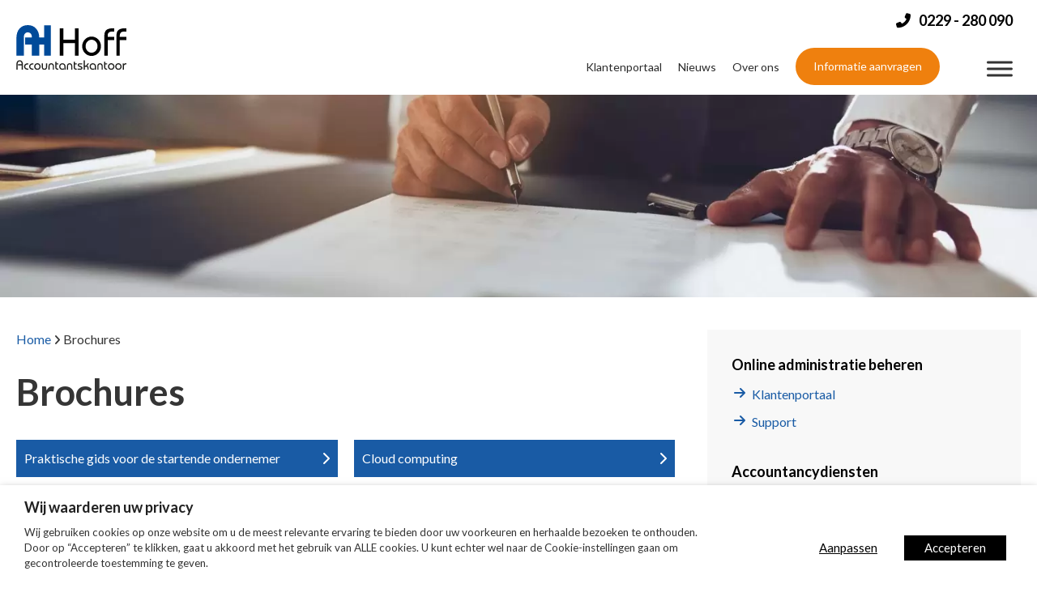

--- FILE ---
content_type: text/html; charset=UTF-8
request_url: https://www.accountantskantoorhoff.nl/brochures
body_size: 15259
content:
<!doctype html>
<html lang="nl-NL">
<head>
	<meta charset="UTF-8">
	<meta name="viewport" content="width=device-width, initial-scale=1">
	<link rel="profile" href="https://gmpg.org/xfn/11">

  <link rel="preconnect" href="https://fonts.googleapis.com">
  <link rel="preconnect" href="https://fonts.gstatic.com" crossorigin>
  

	<meta name='robots' content='index, follow, max-image-preview:large, max-snippet:-1, max-video-preview:-1' />

	<!-- This site is optimized with the Yoast SEO plugin v26.5 - https://yoast.com/wordpress/plugins/seo/ -->
	<title>Brochures - Accountantskantoor Hoff</title>
<link data-rocket-prefetch href="https://fonts.googleapis.com" rel="dns-prefetch">
<link data-rocket-prefetch href="https://snap.licdn.com" rel="dns-prefetch">
<link data-rocket-prefetch href="https://www.googletagmanager.com" rel="dns-prefetch">
<link data-rocket-prefetch href="https://www.gstatic.com" rel="dns-prefetch">
<link data-rocket-prefetch href="https://kit.fontawesome.com" rel="dns-prefetch">
<link data-rocket-prefetch href="https://www.google.com" rel="dns-prefetch">
<link data-rocket-preload as="style" href="https://fonts.googleapis.com/css2?family=Lato:ital,wght@0,100;0,300;0,400;0,700;0,900;1,100;1,300;1,400;1,700;1,900&#038;display=swap" rel="preload">
<link crossorigin data-rocket-preload as="font" href="https://fonts.gstatic.com/s/lato/v25/S6uyw4BMUTPHjx4wXg.woff2" rel="preload">
<link crossorigin data-rocket-preload as="font" href="https://fonts.gstatic.com/s/lato/v25/S6u9w4BMUTPHh6UVSwiPGQ.woff2" rel="preload">
<link crossorigin data-rocket-preload as="font" href="https://fonts.gstatic.com/s/lato/v25/S6u9w4BMUTPHh50XSwiPGQ.woff2" rel="preload">
<link crossorigin data-rocket-preload as="font" href="https://www.accountantskantoorhoff.nl/wp-content/plugins/megamenu-pro/icons/fontawesome6/webfonts/fa-solid-900.woff2" rel="preload">
<link href="https://fonts.googleapis.com/css2?family=Lato:ital,wght@0,100;0,300;0,400;0,700;0,900;1,100;1,300;1,400;1,700;1,900&#038;display=swap" media="print" onload="this.media=&#039;all&#039;" rel="stylesheet">
<noscript><link rel="stylesheet" href="https://fonts.googleapis.com/css2?family=Lato:ital,wght@0,100;0,300;0,400;0,700;0,900;1,100;1,300;1,400;1,700;1,900&#038;display=swap"></noscript><link rel="preload" data-rocket-preload as="image" imagesrcset="https://www.accountantskantoorhoff.nl/wp-content/webp-express/webp-images/doc-root/wp-content/uploads/2024/03/slider-scaled.jpg.webp 2560w, https://www.accountantskantoorhoff.nl/wp-content/webp-express/webp-images/doc-root/wp-content/uploads/2024/03/slider-300x63.jpg.webp 300w, https://www.accountantskantoorhoff.nl/wp-content/webp-express/webp-images/doc-root/wp-content/uploads/2024/03/slider-1024x215.jpg.webp 1024w, https://www.accountantskantoorhoff.nl/wp-content/webp-express/webp-images/doc-root/wp-content/uploads/2024/03/slider-768x161.jpg.webp 768w, https://www.accountantskantoorhoff.nl/wp-content/webp-express/webp-images/doc-root/wp-content/uploads/2024/03/slider-1536x323.jpg.webp 1536w, https://www.accountantskantoorhoff.nl/wp-content/webp-express/webp-images/doc-root/wp-content/uploads/2024/03/slider-2048x430.jpg.webp 2048w" imagesizes="(max-width: 2560px) 100vw, 2560px" fetchpriority="high">
	<meta name="description" content="Lees hier de informatieve brochures van Accountantskantoor Hoff over onderwerpen zoals ondernemen, bedrijfsovername, belastingadvies en cloud computing!" />
	<link rel="canonical" href="https://www.accountantskantoorhoff.nl/brochures" />
	<meta property="og:locale" content="nl_NL" />
	<meta property="og:type" content="article" />
	<meta property="og:title" content="Brochures - Accountantskantoor Hoff" />
	<meta property="og:description" content="Lees hier de informatieve brochures van Accountantskantoor Hoff over onderwerpen zoals ondernemen, bedrijfsovername, belastingadvies en cloud computing!" />
	<meta property="og:url" content="https://www.accountantskantoorhoff.nl/brochures" />
	<meta property="og:site_name" content="Accountantskantoor Hoff" />
	<meta property="article:modified_time" content="2025-02-25T10:23:15+00:00" />
	<meta name="twitter:card" content="summary_large_image" />
	<meta name="twitter:label1" content="Geschatte leestijd" />
	<meta name="twitter:data1" content="1 minuut" />
	<script type="application/ld+json" class="yoast-schema-graph">{"@context":"https://schema.org","@graph":[{"@type":"WebPage","@id":"https://www.accountantskantoorhoff.nl/brochures","url":"https://www.accountantskantoorhoff.nl/brochures","name":"Brochures - Accountantskantoor Hoff","isPartOf":{"@id":"https://www.accountantskantoorhoff.nl/#website"},"datePublished":"2024-03-21T10:37:23+00:00","dateModified":"2025-02-25T10:23:15+00:00","description":"Lees hier de informatieve brochures van Accountantskantoor Hoff over onderwerpen zoals ondernemen, bedrijfsovername, belastingadvies en cloud computing!","breadcrumb":{"@id":"https://www.accountantskantoorhoff.nl/brochures#breadcrumb"},"inLanguage":"nl-NL","potentialAction":[{"@type":"ReadAction","target":["https://www.accountantskantoorhoff.nl/brochures"]}]},{"@type":"BreadcrumbList","@id":"https://www.accountantskantoorhoff.nl/brochures#breadcrumb","itemListElement":[{"@type":"ListItem","position":1,"name":"Home","item":"https://www.accountantskantoorhoff.nl/"},{"@type":"ListItem","position":2,"name":"Brochures"}]},{"@type":"WebSite","@id":"https://www.accountantskantoorhoff.nl/#website","url":"https://www.accountantskantoorhoff.nl/","name":"Accountantskantoor Hoff","description":"","publisher":{"@id":"https://www.accountantskantoorhoff.nl/#organization"},"potentialAction":[{"@type":"SearchAction","target":{"@type":"EntryPoint","urlTemplate":"https://www.accountantskantoorhoff.nl/?s={search_term_string}"},"query-input":{"@type":"PropertyValueSpecification","valueRequired":true,"valueName":"search_term_string"}}],"inLanguage":"nl-NL"},{"@type":"Organization","@id":"https://www.accountantskantoorhoff.nl/#organization","name":"Accountantskantoor Hoff","url":"https://www.accountantskantoorhoff.nl/","logo":{"@type":"ImageObject","inLanguage":"nl-NL","@id":"https://www.accountantskantoorhoff.nl/#/schema/logo/image/","url":"https://www.accountantskantoorhoff.nl/wp-content/uploads/2024/03/logo.svg","contentUrl":"https://www.accountantskantoorhoff.nl/wp-content/uploads/2024/03/logo.svg","caption":"Accountantskantoor Hoff"},"image":{"@id":"https://www.accountantskantoorhoff.nl/#/schema/logo/image/"}}]}</script>
	<!-- / Yoast SEO plugin. -->


<link rel='dns-prefetch' href='//kit.fontawesome.com' />
<link rel='dns-prefetch' href='//cdn.jsdelivr.net' />
<link href='https://fonts.gstatic.com' crossorigin rel='preconnect' />
<link rel="alternate" type="application/rss+xml" title="Accountantskantoor Hoff &raquo; feed" href="https://www.accountantskantoorhoff.nl/feed" />
<link rel="alternate" type="application/rss+xml" title="Accountantskantoor Hoff &raquo; reacties feed" href="https://www.accountantskantoorhoff.nl/comments/feed" />
<link rel="alternate" title="oEmbed (JSON)" type="application/json+oembed" href="https://www.accountantskantoorhoff.nl/wp-json/oembed/1.0/embed?url=https%3A%2F%2Fwww.accountantskantoorhoff.nl%2Fbrochures" />
<link rel="alternate" title="oEmbed (XML)" type="text/xml+oembed" href="https://www.accountantskantoorhoff.nl/wp-json/oembed/1.0/embed?url=https%3A%2F%2Fwww.accountantskantoorhoff.nl%2Fbrochures&#038;format=xml" />
<style id='wp-img-auto-sizes-contain-inline-css' type='text/css'>
img:is([sizes=auto i],[sizes^="auto," i]){contain-intrinsic-size:3000px 1500px}
/*# sourceURL=wp-img-auto-sizes-contain-inline-css */
</style>
<style id='wp-emoji-styles-inline-css' type='text/css'>

	img.wp-smiley, img.emoji {
		display: inline !important;
		border: none !important;
		box-shadow: none !important;
		height: 1em !important;
		width: 1em !important;
		margin: 0 0.07em !important;
		vertical-align: -0.1em !important;
		background: none !important;
		padding: 0 !important;
	}
/*# sourceURL=wp-emoji-styles-inline-css */
</style>
<style id='classic-theme-styles-inline-css' type='text/css'>
/*! This file is auto-generated */
.wp-block-button__link{color:#fff;background-color:#32373c;border-radius:9999px;box-shadow:none;text-decoration:none;padding:calc(.667em + 2px) calc(1.333em + 2px);font-size:1.125em}.wp-block-file__button{background:#32373c;color:#fff;text-decoration:none}
/*# sourceURL=/wp-includes/css/classic-themes.min.css */
</style>
<link data-minify="1" rel='stylesheet' id='megamenu-css' href='https://www.accountantskantoorhoff.nl/wp-content/cache/min/1/wp-content/uploads/maxmegamenu/style.css?ver=1751979726' type='text/css' media='all' />
<link data-minify="1" rel='stylesheet' id='dashicons-css' href='https://www.accountantskantoorhoff.nl/wp-content/cache/min/1/wp-includes/css/dashicons.min.css?ver=1751979726' type='text/css' media='all' />
<link data-minify="1" rel='stylesheet' id='megamenu-genericons-css' href='https://www.accountantskantoorhoff.nl/wp-content/cache/min/1/wp-content/plugins/megamenu-pro/icons/genericons/genericons/genericons.css?ver=1751979726' type='text/css' media='all' />
<link data-minify="1" rel='stylesheet' id='megamenu-fontawesome5-css' href='https://www.accountantskantoorhoff.nl/wp-content/cache/min/1/wp-content/plugins/megamenu-pro/icons/fontawesome5/css/all.min.css?ver=1751979726' type='text/css' media='all' />
<link data-minify="1" rel='stylesheet' id='megamenu-fontawesome6-css' href='https://www.accountantskantoorhoff.nl/wp-content/cache/min/1/wp-content/plugins/megamenu-pro/icons/fontawesome6/css/all.min.css?ver=1751979726' type='text/css' media='all' />
<link data-minify="1" rel='stylesheet' id='cookie-law-info-css' href='https://www.accountantskantoorhoff.nl/wp-content/cache/min/1/wp-content/plugins/webtoffee-gdpr-cookie-consent/public/css/cookie-law-info-public.css?ver=1751979726' type='text/css' media='all' />
<link data-minify="1" rel='stylesheet' id='cookie-law-info-gdpr-css' href='https://www.accountantskantoorhoff.nl/wp-content/cache/min/1/wp-content/plugins/webtoffee-gdpr-cookie-consent/public/css/cookie-law-info-gdpr.css?ver=1751979726' type='text/css' media='all' />
<style id='cookie-law-info-gdpr-inline-css' type='text/css'>
.cli-modal-content, .cli-tab-content { background-color: #ffffff; }.cli-privacy-content-text, .cli-modal .cli-modal-dialog, .cli-tab-container p, a.cli-privacy-readmore { color: #000000; }.cli-tab-header { background-color: #f2f2f2; }.cli-tab-header, .cli-tab-header a.cli-nav-link,span.cli-necessary-caption,.cli-switch .cli-slider:after { color: #000000; }.cli-switch .cli-slider:before { background-color: #ffffff; }.cli-switch input:checked + .cli-slider:before { background-color: #ffffff; }.cli-switch .cli-slider { background-color: #e3e1e8; }.cli-switch input:checked + .cli-slider { background-color: #28a745; }.cli-modal-close svg { fill: #000000; }.cli-tab-footer .wt-cli-privacy-accept-all-btn { background-color: #00acad; color: #ffffff}.cli-tab-footer .wt-cli-privacy-accept-btn { background-color: #00acad; color: #ffffff}.cli-tab-header a:before{ border-right: 1px solid #000000; border-bottom: 1px solid #000000; }
/*# sourceURL=cookie-law-info-gdpr-inline-css */
</style>
<link data-minify="1" rel='stylesheet' id='kingfisher-style-css' href='https://www.accountantskantoorhoff.nl/wp-content/cache/min/1/wp-content/themes/kingfisher/style.css?ver=1751979726' type='text/css' media='all' />
<link data-minify="1" rel='stylesheet' id='kfi-swiper-css-css' href='https://www.accountantskantoorhoff.nl/wp-content/cache/min/1/npm/swiper@9.1.1/modules/scrollbar/scrollbar.min.css?ver=1751979726' type='text/css' media='all' />
<script type="text/javascript" defer='defer' src="https://kit.fontawesome.com/11f9972db0.js" id="font-awesome-kit-js"></script>
<script type="text/javascript" src="https://www.accountantskantoorhoff.nl/wp-includes/js/jquery/jquery.min.js?ver=3.7.1" id="jquery-core-js" data-rocket-defer defer></script>




<link rel="https://api.w.org/" href="https://www.accountantskantoorhoff.nl/wp-json/" /><link rel="alternate" title="JSON" type="application/json" href="https://www.accountantskantoorhoff.nl/wp-json/wp/v2/pages/1361" /><meta name="generator" content="WordPress 6.9" />
<link rel='shortlink' href='https://www.accountantskantoorhoff.nl/?p=1361' />
	<!--  Informanagement WP-plugin 2.0.9  -->
	<link rel="icon" href="https://www.accountantskantoorhoff.nl/wp-content/uploads/2024/03/favicon.ico" sizes="32x32" />
<link rel="icon" href="https://www.accountantskantoorhoff.nl/wp-content/uploads/2024/03/favicon.ico" sizes="192x192" />
<link rel="apple-touch-icon" href="https://www.accountantskantoorhoff.nl/wp-content/uploads/2024/03/favicon.ico" />
<meta name="msapplication-TileImage" content="https://www.accountantskantoorhoff.nl/wp-content/uploads/2024/03/favicon.ico" />
		<style type="text/css" id="wp-custom-css">
			#wpcf7-f3087-o1 .wpcf7-form {
  display: grid;
	gap: 10px;
}

input[type="file"]::-webkit-file-upload-button {
  background-color: #ef800e; /* Your brand blue */
  color: #fff;
  border: none;
  padding: 0.6rem 1.2rem;
  border-radius: 6px;
  font-weight: bold;
  cursor: pointer;
  transition: background 0.3s ease;
	border-radius: 30px !important;
	padding-left: 20px !important;
  padding-right: 20px !important;
  padding-top: 10px !important;
  padding-bottom: 10px !important;
  text-align: center !important;
  font-weight: 700 !important;
}

input[type="file"]::-webkit-file-upload-button:hover {
  background-color: #003fbb;
}

input[type="file"] {
  font-family: inherit;
  font-size: 0.9rem;
  padding: 0.4rem;
  border-radius: 6px;
  color: #333;
}
		</style>
		<style type="text/css">/** Mega Menu CSS: fs **/</style>

  <link data-minify="1" rel="stylesheet" href="https://www.accountantskantoorhoff.nl/wp-content/cache/min/1/swiper/swiper-bundle.min.css?ver=1751979726">
  

	<!-- Google Tag Manager -->
  <script type="text/plain" data-cli-class="cli-blocker-script" data-cli-label="Google Tag Manager"  data-cli-script-type="analytics" data-cli-block="false" data-cli-block-if-ccpa-optout="false" data-cli-element-position="head">(function(w,d,s,l,i){w[l]=w[l]||[];w[l].push({'gtm.start':
new Date().getTime(),event:'gtm.js'});var f=d.getElementsByTagName(s)[0],
j=d.createElement(s),dl=l!='dataLayer'?'&l='+l:'';j.async=true;j.src=
'https://www.googletagmanager.com/gtm.js?id='+i+dl;f.parentNode.insertBefore(j,f);
})(window,document,'script','dataLayer','GTM-WPJX7N5');</script>
<!-- End Google Tag Manager -->
<meta charset="utf-8" />

<style id='global-styles-inline-css' type='text/css'>
:root{--wp--preset--aspect-ratio--square: 1;--wp--preset--aspect-ratio--4-3: 4/3;--wp--preset--aspect-ratio--3-4: 3/4;--wp--preset--aspect-ratio--3-2: 3/2;--wp--preset--aspect-ratio--2-3: 2/3;--wp--preset--aspect-ratio--16-9: 16/9;--wp--preset--aspect-ratio--9-16: 9/16;--wp--preset--color--black: #000000;--wp--preset--color--cyan-bluish-gray: #abb8c3;--wp--preset--color--white: #ffffff;--wp--preset--color--pale-pink: #f78da7;--wp--preset--color--vivid-red: #cf2e2e;--wp--preset--color--luminous-vivid-orange: #ff6900;--wp--preset--color--luminous-vivid-amber: #fcb900;--wp--preset--color--light-green-cyan: #7bdcb5;--wp--preset--color--vivid-green-cyan: #00d084;--wp--preset--color--pale-cyan-blue: #8ed1fc;--wp--preset--color--vivid-cyan-blue: #0693e3;--wp--preset--color--vivid-purple: #9b51e0;--wp--preset--gradient--vivid-cyan-blue-to-vivid-purple: linear-gradient(135deg,rgb(6,147,227) 0%,rgb(155,81,224) 100%);--wp--preset--gradient--light-green-cyan-to-vivid-green-cyan: linear-gradient(135deg,rgb(122,220,180) 0%,rgb(0,208,130) 100%);--wp--preset--gradient--luminous-vivid-amber-to-luminous-vivid-orange: linear-gradient(135deg,rgb(252,185,0) 0%,rgb(255,105,0) 100%);--wp--preset--gradient--luminous-vivid-orange-to-vivid-red: linear-gradient(135deg,rgb(255,105,0) 0%,rgb(207,46,46) 100%);--wp--preset--gradient--very-light-gray-to-cyan-bluish-gray: linear-gradient(135deg,rgb(238,238,238) 0%,rgb(169,184,195) 100%);--wp--preset--gradient--cool-to-warm-spectrum: linear-gradient(135deg,rgb(74,234,220) 0%,rgb(151,120,209) 20%,rgb(207,42,186) 40%,rgb(238,44,130) 60%,rgb(251,105,98) 80%,rgb(254,248,76) 100%);--wp--preset--gradient--blush-light-purple: linear-gradient(135deg,rgb(255,206,236) 0%,rgb(152,150,240) 100%);--wp--preset--gradient--blush-bordeaux: linear-gradient(135deg,rgb(254,205,165) 0%,rgb(254,45,45) 50%,rgb(107,0,62) 100%);--wp--preset--gradient--luminous-dusk: linear-gradient(135deg,rgb(255,203,112) 0%,rgb(199,81,192) 50%,rgb(65,88,208) 100%);--wp--preset--gradient--pale-ocean: linear-gradient(135deg,rgb(255,245,203) 0%,rgb(182,227,212) 50%,rgb(51,167,181) 100%);--wp--preset--gradient--electric-grass: linear-gradient(135deg,rgb(202,248,128) 0%,rgb(113,206,126) 100%);--wp--preset--gradient--midnight: linear-gradient(135deg,rgb(2,3,129) 0%,rgb(40,116,252) 100%);--wp--preset--font-size--small: 13px;--wp--preset--font-size--medium: 20px;--wp--preset--font-size--large: 36px;--wp--preset--font-size--x-large: 42px;--wp--preset--spacing--20: 0.44rem;--wp--preset--spacing--30: 0.67rem;--wp--preset--spacing--40: 1rem;--wp--preset--spacing--50: 1.5rem;--wp--preset--spacing--60: 2.25rem;--wp--preset--spacing--70: 3.38rem;--wp--preset--spacing--80: 5.06rem;--wp--preset--shadow--natural: 6px 6px 9px rgba(0, 0, 0, 0.2);--wp--preset--shadow--deep: 12px 12px 50px rgba(0, 0, 0, 0.4);--wp--preset--shadow--sharp: 6px 6px 0px rgba(0, 0, 0, 0.2);--wp--preset--shadow--outlined: 6px 6px 0px -3px rgb(255, 255, 255), 6px 6px rgb(0, 0, 0);--wp--preset--shadow--crisp: 6px 6px 0px rgb(0, 0, 0);}:where(.is-layout-flex){gap: 0.5em;}:where(.is-layout-grid){gap: 0.5em;}body .is-layout-flex{display: flex;}.is-layout-flex{flex-wrap: wrap;align-items: center;}.is-layout-flex > :is(*, div){margin: 0;}body .is-layout-grid{display: grid;}.is-layout-grid > :is(*, div){margin: 0;}:where(.wp-block-columns.is-layout-flex){gap: 2em;}:where(.wp-block-columns.is-layout-grid){gap: 2em;}:where(.wp-block-post-template.is-layout-flex){gap: 1.25em;}:where(.wp-block-post-template.is-layout-grid){gap: 1.25em;}.has-black-color{color: var(--wp--preset--color--black) !important;}.has-cyan-bluish-gray-color{color: var(--wp--preset--color--cyan-bluish-gray) !important;}.has-white-color{color: var(--wp--preset--color--white) !important;}.has-pale-pink-color{color: var(--wp--preset--color--pale-pink) !important;}.has-vivid-red-color{color: var(--wp--preset--color--vivid-red) !important;}.has-luminous-vivid-orange-color{color: var(--wp--preset--color--luminous-vivid-orange) !important;}.has-luminous-vivid-amber-color{color: var(--wp--preset--color--luminous-vivid-amber) !important;}.has-light-green-cyan-color{color: var(--wp--preset--color--light-green-cyan) !important;}.has-vivid-green-cyan-color{color: var(--wp--preset--color--vivid-green-cyan) !important;}.has-pale-cyan-blue-color{color: var(--wp--preset--color--pale-cyan-blue) !important;}.has-vivid-cyan-blue-color{color: var(--wp--preset--color--vivid-cyan-blue) !important;}.has-vivid-purple-color{color: var(--wp--preset--color--vivid-purple) !important;}.has-black-background-color{background-color: var(--wp--preset--color--black) !important;}.has-cyan-bluish-gray-background-color{background-color: var(--wp--preset--color--cyan-bluish-gray) !important;}.has-white-background-color{background-color: var(--wp--preset--color--white) !important;}.has-pale-pink-background-color{background-color: var(--wp--preset--color--pale-pink) !important;}.has-vivid-red-background-color{background-color: var(--wp--preset--color--vivid-red) !important;}.has-luminous-vivid-orange-background-color{background-color: var(--wp--preset--color--luminous-vivid-orange) !important;}.has-luminous-vivid-amber-background-color{background-color: var(--wp--preset--color--luminous-vivid-amber) !important;}.has-light-green-cyan-background-color{background-color: var(--wp--preset--color--light-green-cyan) !important;}.has-vivid-green-cyan-background-color{background-color: var(--wp--preset--color--vivid-green-cyan) !important;}.has-pale-cyan-blue-background-color{background-color: var(--wp--preset--color--pale-cyan-blue) !important;}.has-vivid-cyan-blue-background-color{background-color: var(--wp--preset--color--vivid-cyan-blue) !important;}.has-vivid-purple-background-color{background-color: var(--wp--preset--color--vivid-purple) !important;}.has-black-border-color{border-color: var(--wp--preset--color--black) !important;}.has-cyan-bluish-gray-border-color{border-color: var(--wp--preset--color--cyan-bluish-gray) !important;}.has-white-border-color{border-color: var(--wp--preset--color--white) !important;}.has-pale-pink-border-color{border-color: var(--wp--preset--color--pale-pink) !important;}.has-vivid-red-border-color{border-color: var(--wp--preset--color--vivid-red) !important;}.has-luminous-vivid-orange-border-color{border-color: var(--wp--preset--color--luminous-vivid-orange) !important;}.has-luminous-vivid-amber-border-color{border-color: var(--wp--preset--color--luminous-vivid-amber) !important;}.has-light-green-cyan-border-color{border-color: var(--wp--preset--color--light-green-cyan) !important;}.has-vivid-green-cyan-border-color{border-color: var(--wp--preset--color--vivid-green-cyan) !important;}.has-pale-cyan-blue-border-color{border-color: var(--wp--preset--color--pale-cyan-blue) !important;}.has-vivid-cyan-blue-border-color{border-color: var(--wp--preset--color--vivid-cyan-blue) !important;}.has-vivid-purple-border-color{border-color: var(--wp--preset--color--vivid-purple) !important;}.has-vivid-cyan-blue-to-vivid-purple-gradient-background{background: var(--wp--preset--gradient--vivid-cyan-blue-to-vivid-purple) !important;}.has-light-green-cyan-to-vivid-green-cyan-gradient-background{background: var(--wp--preset--gradient--light-green-cyan-to-vivid-green-cyan) !important;}.has-luminous-vivid-amber-to-luminous-vivid-orange-gradient-background{background: var(--wp--preset--gradient--luminous-vivid-amber-to-luminous-vivid-orange) !important;}.has-luminous-vivid-orange-to-vivid-red-gradient-background{background: var(--wp--preset--gradient--luminous-vivid-orange-to-vivid-red) !important;}.has-very-light-gray-to-cyan-bluish-gray-gradient-background{background: var(--wp--preset--gradient--very-light-gray-to-cyan-bluish-gray) !important;}.has-cool-to-warm-spectrum-gradient-background{background: var(--wp--preset--gradient--cool-to-warm-spectrum) !important;}.has-blush-light-purple-gradient-background{background: var(--wp--preset--gradient--blush-light-purple) !important;}.has-blush-bordeaux-gradient-background{background: var(--wp--preset--gradient--blush-bordeaux) !important;}.has-luminous-dusk-gradient-background{background: var(--wp--preset--gradient--luminous-dusk) !important;}.has-pale-ocean-gradient-background{background: var(--wp--preset--gradient--pale-ocean) !important;}.has-electric-grass-gradient-background{background: var(--wp--preset--gradient--electric-grass) !important;}.has-midnight-gradient-background{background: var(--wp--preset--gradient--midnight) !important;}.has-small-font-size{font-size: var(--wp--preset--font-size--small) !important;}.has-medium-font-size{font-size: var(--wp--preset--font-size--medium) !important;}.has-large-font-size{font-size: var(--wp--preset--font-size--large) !important;}.has-x-large-font-size{font-size: var(--wp--preset--font-size--x-large) !important;}
/*# sourceURL=global-styles-inline-css */
</style>
<link data-minify="1" rel='stylesheet' id='cookie-law-info-table-css' href='https://www.accountantskantoorhoff.nl/wp-content/cache/min/1/wp-content/plugins/webtoffee-gdpr-cookie-consent/public/css/cookie-law-info-table.css?ver=1751979726' type='text/css' media='all' />
<meta name="generator" content="WP Rocket 3.20.1.2" data-wpr-features="wpr_defer_js wpr_minify_concatenate_js wpr_preconnect_external_domains wpr_auto_preload_fonts wpr_oci wpr_minify_css wpr_preload_links wpr_desktop" /></head>

<body class="wp-singular page-template-default page page-id-1361 wp-custom-logo wp-theme-kingfisher mega-menu-menu-1">
<!-- Google Tag Manager (noscript) -->
<noscript><iframe data-cli-class="cli-blocker-script" data-cli-label="Google Tag Manager"  data-cli-script-type="analytics" data-cli-block="false" data-cli-block-if-ccpa-optout="false" data-cli-element-position="body" data-cli-placeholder="Accept &lt;a class=&quot;cli_manage_current_consent&quot; tabindex=&quot;0&quot;&gt;Analytische cookies&lt;/a&gt; cookies to view the content." data-cli-src="https://www.googletagmanager.com/ns.html?id=GTM-WPJX7N5"
height="0" width="0" style="display:none;visibility:hidden"></iframe></noscript>
<!-- End Google Tag Manager (noscript) -->

	<div  class="flex justify-center bg-white">
  <div  class="grid items-center flex-1 max-w-screen-96p grid-cols-[150px_auto] lg:grid-cols-[320px_auto] px-20 py-12  gap-x-20 md:py-16 xl:py-20">
    <div  class="flex items-center h-auto">
      <a href="https://www.accountantskantoorhoff.nl" title="Accountantskantoor Hoff" class="inline-flex w-auto h-30 sm:h-40 lg:h-[55px]">
        <div class="h-30 sm:h-40 lg:h-[55px] site-branding">
          <img width="200" height="80" src="https://www.accountantskantoorhoff.nl/wp-content/uploads/2024/04/Logo-AH-Hoff-Accountantskantoor.svg" class="object-contain w-auto h-full" alt="" decoding="async" />        </div>
      </a>
    </div>
    <div  class="flex flex-col right-menu">
      <div class="flex justify-end pr-0 mb-0 md:mb-20">
        <a href="tel:0229280090" class="mr-10 font-bold text-black uppercase text-16 md:text-18 hover:text-primary"><i class="pr-10 fas fa-phone-alt"></i><span class="hidden lg:inline">0229 - 280 090</span></a>
      </div>
      <div class="items-center justify-end hidden md:flex top-menu xl:pr-0 pr-100">
        <div class="menu-topmenu-container"><ul id="menu-topmenu" class="menu"><li id="menu-item-1087" class="menu-item menu-item-type-post_type menu-item-object-page menu-item-1087"><a href="https://www.accountantskantoorhoff.nl/klantenportaal-digitale-services">Klantenportaal</a></li>
<li id="menu-item-1086" class="menu-item menu-item-type-post_type menu-item-object-page menu-item-1086"><a href="https://www.accountantskantoorhoff.nl/financieel-nieuws">Nieuws</a></li>
<li id="menu-item-1088" class="menu-item menu-item-type-post_type menu-item-object-page menu-item-1088"><a href="https://www.accountantskantoorhoff.nl/over-ons">Over ons</a></li>
<li id="menu-item-1089" class="btn btn-orange btn-menu menu-item menu-item-type-post_type menu-item-object-page menu-item-1089"><a href="https://www.accountantskantoorhoff.nl/vrijblijvend-informatie-aanvragen">Informatie aanvragen</a></li>
</ul></div>      </div>
    </div>
  </div>
</div>
<div  class="flex justify-center bg-white xl:bg-gray header">
  <div  class="flex justify-start flex-1 px-20 max-w-screen-96p">

    <div  class="w-full ">
      <div class="flex items-center justify-end flex-1 h-full xl:justify-center nav">
        <nav id="mega-menu-wrap-menu-1" class="mega-menu-wrap"><div class="mega-menu-toggle"><div class="mega-toggle-blocks-left"></div><div class="mega-toggle-blocks-center"></div><div class="mega-toggle-blocks-right"><div class='mega-toggle-block mega-menu-toggle-animated-block mega-toggle-block-1' id='mega-toggle-block-1'><button aria-label="Menu" class="mega-toggle-animated mega-toggle-animated-slider" type="button" aria-expanded="false">
                  <span class="mega-toggle-animated-box">
                    <span class="mega-toggle-animated-inner"></span>
                  </span>
                </button></div></div></div><ul id="mega-menu-menu-1" class="mega-menu max-mega-menu mega-menu-horizontal mega-no-js" data-event="hover_intent" data-effect="fade_up" data-effect-speed="200" data-effect-mobile="slide_right" data-effect-speed-mobile="400" data-mobile-force-width="false" data-second-click="go" data-document-click="collapse" data-vertical-behaviour="accordion" data-breakpoint="1340" data-unbind="true" data-mobile-state="expand_active" data-mobile-direction="vertical" data-hover-intent-timeout="300" data-hover-intent-interval="100" data-overlay-desktop="false" data-overlay-mobile="false"><li class="mega-pl-0 mega-menu-item mega-menu-item-type-post_type mega-menu-item-object-page mega-menu-item-home mega-align-bottom-left mega-menu-flyout mega-menu-item-78 pl-0" id="mega-menu-item-78"><a class="mega-menu-link" href="https://www.accountantskantoorhoff.nl/" tabindex="0">Home</a></li><li class="mega-menu-item mega-menu-item-type-post_type mega-menu-item-object-page mega-align-bottom-left mega-menu-flyout mega-menu-item-1115" id="mega-menu-item-1115"><a class="mega-menu-link" href="https://www.accountantskantoorhoff.nl/accountancy-kantoor" tabindex="0">Accountancy op maat</a></li><li class="mega-menu-item mega-menu-item-type-post_type mega-menu-item-object-page mega-align-bottom-left mega-menu-flyout mega-menu-item-1299" id="mega-menu-item-1299"><a class="mega-menu-link" href="https://www.accountantskantoorhoff.nl/administratiekantoor-hoorn" tabindex="0">Administratie</a></li><li class="mega-menu-item mega-menu-item-type-post_type mega-menu-item-object-page mega-align-bottom-left mega-menu-flyout mega-menu-item-1116" id="mega-menu-item-1116"><a class="mega-menu-link" href="https://www.accountantskantoorhoff.nl/salarisadministratie-uitbesteden" tabindex="0">Salarisadministratie</a></li><li class="mega-menu-item mega-menu-item-type-post_type mega-menu-item-object-page mega-align-bottom-left mega-menu-flyout mega-menu-item-1117" id="mega-menu-item-1117"><a class="mega-menu-link" href="https://www.accountantskantoorhoff.nl/belastingadviseur-hoorn" tabindex="0">Belastingadviseur</a></li><li class="mega-menu-item mega-menu-item-type-post_type mega-menu-item-object-page mega-menu-item-has-children mega-align-bottom-left mega-menu-flyout mega-menu-item-1118" id="mega-menu-item-1118"><a class="mega-menu-link" href="https://www.accountantskantoorhoff.nl/belastingaangifte-fiscaal-advies" aria-expanded="false" tabindex="0">Fiscale zaken<span class="mega-indicator" aria-hidden="true"></span></a>
<ul class="mega-sub-menu">
<li class="mega-menu-item mega-menu-item-type-post_type mega-menu-item-object-page mega-menu-item-1124" id="mega-menu-item-1124"><a class="mega-menu-link" href="https://www.accountantskantoorhoff.nl/financiele-planning">Financiële planning</a></li></ul>
</li><li class="mega-menu-item mega-menu-item-type-post_type mega-menu-item-object-page mega-align-bottom-left mega-menu-flyout mega-menu-item-1119" id="mega-menu-item-1119"><a class="mega-menu-link" href="https://www.accountantskantoorhoff.nl/bedrijfsadvies" tabindex="0">Bedrijfsadviezen</a></li><li class="mega-menu-item mega-menu-item-type-post_type mega-menu-item-object-page mega-align-bottom-left mega-menu-flyout mega-menu-item-1120" id="mega-menu-item-1120"><a class="mega-menu-link" href="https://www.accountantskantoorhoff.nl/branches" tabindex="0">Branches</a></li><li class="mega-menu-item mega-menu-item-type-post_type mega-menu-item-object-page mega-menu-item-has-children mega-align-bottom-left mega-menu-flyout mega-menu-item-1121" id="mega-menu-item-1121"><a class="mega-menu-link" href="https://www.accountantskantoorhoff.nl/contact" aria-expanded="false" tabindex="0">Contact<span class="mega-indicator" aria-hidden="true"></span></a>
<ul class="mega-sub-menu">
<li class="mega-menu-item mega-menu-item-type-custom mega-menu-item-object-custom mega-menu-item-1714" id="mega-menu-item-1714"><a class="mega-menu-link" href="/ons-team">Ons team</a></li></ul>
</li><li class="mega-btn-orange mega-btn-menu mega-menu-item mega-menu-item-type-post_type mega-menu-item-object-page mega-align-bottom-left mega-menu-flyout mega-menu-item-1122 btn-orange btn-menu" id="mega-menu-item-1122"><a class="mega-menu-link" href="https://www.accountantskantoorhoff.nl/over-ons/vacature" tabindex="0">Vacatures</a></li><li class="mega-btn-primary mega-btn-menu mega-menu-item mega-menu-item-type-post_type mega-menu-item-object-page mega-align-bottom-left mega-menu-flyout mega-menu-item-1123 btn-primary btn-menu" id="mega-menu-item-1123"><a class="mega-menu-link" href="https://www.accountantskantoorhoff.nl/support" tabindex="0">Support</a></li></ul></nav>      </div>
    </div>

  </div>
</div>



<div  class="relative flex justify-center h-[150px] sm:h-[250px]">

    <div  class="absolute w-full h-full">
  <picture><source srcset="https://www.accountantskantoorhoff.nl/wp-content/webp-express/webp-images/doc-root/wp-content/uploads/2024/03/slider-scaled.jpg.webp 2560w, https://www.accountantskantoorhoff.nl/wp-content/webp-express/webp-images/doc-root/wp-content/uploads/2024/03/slider-300x63.jpg.webp 300w, https://www.accountantskantoorhoff.nl/wp-content/webp-express/webp-images/doc-root/wp-content/uploads/2024/03/slider-1024x215.jpg.webp 1024w, https://www.accountantskantoorhoff.nl/wp-content/webp-express/webp-images/doc-root/wp-content/uploads/2024/03/slider-768x161.jpg.webp 768w, https://www.accountantskantoorhoff.nl/wp-content/webp-express/webp-images/doc-root/wp-content/uploads/2024/03/slider-1536x323.jpg.webp 1536w, https://www.accountantskantoorhoff.nl/wp-content/webp-express/webp-images/doc-root/wp-content/uploads/2024/03/slider-2048x430.jpg.webp 2048w" sizes="(max-width: 2560px) 100vw, 2560px" type="image/webp"><img width="2000" height="1000" src="https://www.accountantskantoorhoff.nl/wp-content/uploads/2024/03/slider-scaled.jpg" class="h-[150px] sm:h-[250px] object-cover object-center w-full webpexpress-processed" alt="" decoding="async" fetchpriority="high" srcset="https://www.accountantskantoorhoff.nl/wp-content/uploads/2024/03/slider-scaled.jpg 2560w, https://www.accountantskantoorhoff.nl/wp-content/uploads/2024/03/slider-300x63.jpg 300w, https://www.accountantskantoorhoff.nl/wp-content/uploads/2024/03/slider-1024x215.jpg 1024w, https://www.accountantskantoorhoff.nl/wp-content/uploads/2024/03/slider-768x161.jpg 768w, https://www.accountantskantoorhoff.nl/wp-content/uploads/2024/03/slider-1536x323.jpg 1536w, https://www.accountantskantoorhoff.nl/wp-content/uploads/2024/03/slider-2048x430.jpg 2048w" sizes="(max-width: 2560px) 100vw, 2560px"></picture>  </div>
  

</div>

<div  class="flex justify-center">
  <div  class="grid flex-1 max-w-screen-xl grid-cols-1 gap-40 px-20 py-25 lg:py-40 xl:py-50 md:grid-cols-3 xl:grid-cols-4">

    <article  id="post-1361" class="md:col-span-2 lg:col-span-2 xl:col-span-3 post-1361 page type-page status-publish hentry">
    <div class="flex justify-start w-full mb-20">
        <nav>
  <div><span><span><a href="https://www.accountantskantoorhoff.nl/">Home</a></span> <i class="fas fa-angle-right text-14 px-4"></i> <span class="breadcrumb_last" aria-current="page">Brochures</span></span></div></nav>      </div>
      <div class="text-editor">
        <h1 class="text-xl">Brochures</h1>
<ul class="short-menu">
<li class="col12"><a href="https://www.accountantskantoorhoff.nl/wp-content/uploads/2024/03/praktische-gids-voor-de-startende-ondernemer.pdf" target="_blank" rel="noopener">Praktische gids voor de startende ondernemer</a></li>
<li class="col12"><a href="https://www.accountantskantoorhoff.nl/wp-content/uploads/2024/03/NBA-Flyer-Cloud-Computing.pdf" target="_blank" rel="noopener">Cloud computing</a></li>
<li class="col12"><a href="https://www.accountantskantoorhoff.nl/wp-content/uploads/2024/03/nba-brochure-bedrijfsoverdracht.pdf" target="_blank" rel="noopener">Uw bedrijf verkopen?</a></li>
<li class="col12"><a href="https://www.accountantskantoorhoff.nl/wp-content/uploads/2024/03/nba-brochure-bedrijf-kopen.pdf" target="_blank" rel="noopener">Een bedrijf kopen?</a></li>
</ul>
      </div>

    </article>

    <aside>
	<section id="text-6" class="bg-gray-lighter first:text-white pt-30 px-30 pb-10 mb-30 widget widget_text">			<div class="textwidget"><h3>Online administratie beheren</h3>
<ul class="arrow sidebar">
<li><a href="/klantenportaal-digitale-services">Klantenportaal</a></li>
<li><a href="/support">Support</a></li>
</ul>
<h3>Accountancydiensten</h3>
<ul class="arrow sidebar">
<li><a href="/accountancy-kantoor">Accountancy op maat</a></li>
<li><a href="/administratiekantoor-hoorn">Administratiekantoor</a></li>
<li><a href="/belastingaangifte-fiscaal-advies">Fiscale zaken</a></li>
<li><a href="/financiele-planning">Financiële planning</a></li>
<li><a href="/salarisadministratie-uitbesteden">Salarisadministratie</a></li>
<li><a href="/bedrijfsadvies">Bedrijfsadviezen</a></li>
<li><a href="/belastingadviseur-hoorn">Belastingadvies</a></li>
</ul>
<h3>Meer informatie</h3>
<ul class="arrow sidebar">
<li><a href="/branches">Branches</a></li>
<li><a href="/over-ons">Over ons</a></li>
<li><a href="/ons-team">Ons team</a></li>
<li><a href="/contact/route">Route</a></li>
<li><a href="/contact">Contact</a></li>
</ul>
</div>
		</section><section id="text-4" class="bg-gray-lighter first:text-white pt-30 px-30 pb-10 mb-30 widget widget_text"><h4 class="widget-title h5">Contactgegevens</h4>			<div class="textwidget"><p>Accountantskantoor Hoff B.V.<br />
De Oude Veiling 12<br />
1689 AA Zwaag (Hoorn)</p>
<p>E: <a href="mailto:info@hoffaccountants.nl">info@hoffaccountants.nl</a><br />
T: <a href="tel:0229280090">0229 &#8211; 280 090</a></p>
</div>
		</section></aside>
  </div>
</div>


      

<div  class="flex justify-center mb-40">
  <div  class="flex-1 max-w-screen-xl px-20">
        <div  class="grid grid-cols-1 md:grid-cols-2 gap-x-0 md:gap-x-[40px] md:gap-y-0 gap-y-40">
            <div>
                <h3 class="top-footer-h3">Contact met Accountantskantoor Hoff</h3>
<p>Benieuwd wat we voor u kunnen betekenen? Maak nu een afspraak voor een gratis vrijblijvend kennismakingsgesprek met één van onze adviseurs of accountants in Hoorn.</p>
<div class="flex flex-col mb-20 lg:items-center lg:block gewonen_buttons sm:flex-row"><a class="mb-20 mr-0 btn btn-orange sm:mb-0 sm:mr-20" href="https://www.accountantskantoorhoff.nl/contact">Afspraak maken</a><a class=" btn btn-outline muted" href="tel:0229280090"><i class="pr-10 fas fa-phone-alt" aria-hidden="true"></i>0229 - 280 090</a></div>
            </div>   
            <div class="responsive-iframe">
                <p><iframe loading="lazy" style="border: 0;" data-cli-class="cli-blocker-script" data-cli-label="Google maps"  data-cli-script-type="functional" data-cli-block="false" data-cli-block-if-ccpa-optout="false" data-cli-element-position="body" data-cli-placeholder="Accept &lt;a class=&quot;cli_manage_current_consent&quot; tabindex=&quot;0&quot;&gt;Functionele cookies&lt;/a&gt; cookies to view the content." data-cli-src="https://www.google.com/maps/embed?pb=!1m18!1m12!1m3!1d2419.786160266177!2d5.061224951273986!3d52.66383993321297!2m3!1f0!2f0!3f0!3m2!1i1024!2i768!4f13.1!3m3!1m2!1s0x47c8a93c0d307b15%3A0xa04bdf228d5c61e9!2sAccountantskantoor%20Hoff%20B.V.!5e0!3m2!1sen!2snl!4v1668163968631!5m2!1sen!2snl" width="100%" height="250" allowfullscreen="allowfullscreen"></iframe></p>
            </div>     
        </div>      
  </div>
</div>  
<div  class="flex justify-center text-white bg-[#4f5866]">
  <div  class="flex-1 max-w-screen-xl px-20 py-50 lg:py-80 xl:py-100">

      <div  class="grid lg:gap-y-0 gap-y-40 grid-cols-1 md:grid-cols-4 lg:grid-cols-[200px_auto_100px] topfooter mb-30">
      <div class="col-span-1 md:col-span-4 lg:col-span-1">
        <div class="logos-topfooter"><a href="https://www.nba.nl/" target="_blank" rel="noopener"><picture><source srcset="https://www.accountantskantoorhoff.nl/wp-content/webp-express/webp-images/doc-root/wp-content/uploads/2024/03/logo_nba2-0.jpg.webp" type="image/webp"><img loading="lazy" decoding="async" class="alignnone size-medium wp-image-1211 webpexpress-processed" src="https://www.accountantskantoorhoff.nl/wp-content/uploads/2024/03/logo_nba2-0.jpg" alt="" width="71" height="71"></picture></a><br />
<a href="https://rb.nl/" target="_blank" rel="noopener"><picture><source srcset="https://www.accountantskantoorhoff.nl/wp-content/webp-express/webp-images/doc-root/wp-content/uploads/2024/03/logo_rba2-0.png.webp" type="image/webp"><img loading="lazy" decoding="async" class="alignnone size-full wp-image-1210 webpexpress-processed" src="https://www.accountantskantoorhoff.nl/wp-content/uploads/2024/03/logo_rba2-0.png" alt="" width="102" height="38"></picture> </a></div>
      </div>
      <div class="flex justify-start col-span-1 md:col-span-3 lg:justify-center lg:col-span-1 ">
        <ul id="topfootermenu" class="menu">
<li class="page-7 first-child"><a href="/accountancy-kantoor">Accountancy op maat</a></li>
<li class="page-9"><a href="/belastingaangifte-fiscaal-advies">Fiscale zaken</a></li>
<li class="page-10 last-child"><a href="/bedrijfsadvies">Bedrijfsadviezen</a></li>
</ul>
      </div>
      <div class="col-span-1">
        <div class="socials-topfooter"><a href="https://nl-nl.facebook.com/accountantskantoorhoff" target="_blank" rel="noopener"><img loading="lazy" decoding="async" class="alignnone size-medium wp-image-1214" src="https://www.accountantskantoorhoff.nl/wp-content/uploads/2024/03/facebook.svg" alt="" width="300" height="300" /></a><br />
<a href="https://twitter.com/i/flow/login?redirect_after_login=%2Faccountantshoff" target="_blank" rel="noopener"><img loading="lazy" decoding="async" class="alignnone size-medium wp-image-1213" src="https://www.accountantskantoorhoff.nl/wp-content/uploads/2024/03/x.svg" alt="" width="300" height="300" /></a><br />
<a href="https://www.linkedin.com/company/accountantskantoor-hoff" target="_blank" rel="noopener"><img loading="lazy" decoding="async" class="alignnone size-medium wp-image-1212" src="https://www.accountantskantoorhoff.nl/wp-content/uploads/2024/03/linkedin.svg" alt="" width="300" height="300" /></a></div>
      </div>
    </div>

    <div  class="footer grid gap-x-20 lg:gap-x-40 grid-cols-1 md:grid-cols-3 xl:grid-cols-4 border-t-[1px] pt-30 border-[#606875]">
      <div class="col-span-1 md:col-span-3 xl:col-span-1">
        <h3>Over ons</h3>
<p>Accountantskantoor Hoff is een full-service accountantskantoor in Hoorn. Dit betekent dat onze accountants alles voor uw onderneming kunnen regelen op het gebied van administratie, salarisadministratie, fiscale zaken en bedrijfsadviezen.</p>
      </div>
      <div>
        <h3>Meer informatie</h3>
<ul>
<li><a href="/blogs">Blogs</a></li>
<li><a href="/branches">Branches</a></li>
<li><a href="/klantenportaal-digitale-services">Klantenportaal</a></li>
<li><a href="/brochures">Brochures</a></li>
<li><a href="/financieel-nieuws">Nieuws</a></li>
<li><a href="/over-ons">Over ons</a></li>
<li><a href="/download-hier-belastingformulieren">Belastingen</a></li>
<li><a href="/contact">Contact</a></li>
<li>Veelgestelde vragen</li>
</ul>
      </div>
      <div>
        <h3>Accountancydiensten</h3>
<ul>
<li><a href="/financiele-planning">Financiële planning</a></li>
<li><a href="/accountancy-kantoor">Accountancy op maat</a></li>
<li><a href="/administratiekantoor-hoorn">Administratiekantoor</a></li>
<li><a href="/belastingaangifte-fiscaal-advies">Fiscale zaken</a></li>
<li><a href="/bedrijfsadvies">Bedrijfsadviezen</a></li>
<li><a href="/salarisadministratie-uitbesteden">Salarisadministratie</a></li>
<li><a href="/belastingadviseur-hoorn">Belastingadviseur</a></li>
<li><a href="/support">Support</a></li>
</ul>
      </div>
      <div>
        <h3>Contact</h3>
<p>Accountantskantoor Hoff B.V.<br />
De Oude Veiling 12<br />
1689 AA Zwaag (Hoorn)</p>
<p>T: <a href="tel:0229280090">0229 &#8211; 280 090</a><br />
E: <a href="mailto:info@accountantskantoorhoff.nl">info@accountantskantoorhoff.nl</a></p>
      </div>
    </div>
  </div>
</div>


<div  class="flex footer-bottom justify-center text-white bg-[#4f5866]">
  <div  class="grid flex-1 max-w-screen-xl px-20 py-30 grid-cols- lg:grid-cols-5">

    <div  class="flex items-center col-span-1 lg:col-span-2">
      <span class="block w-full leading-relaxed text-left md:text-center text-14 sm:text-left">&copy; 2025 Alle rechten voorbehouden | <a href="https://www.iclicks.nl/ " target="_blank">Powered by iClicks</a></span>
    </div>

    <div  class="flex items-center justify-start col-span-1 lg:justify-end lg:col-span-3">
      <div class="colofon-menu"><ul id="menu-colophonmenu" class="mb-0 inline-flex justify-end w-full"><li id="menu-item-1215" class="menu-item menu-item-type-post_type menu-item-object-page menu-item-1215 mr-10 last:mr-0"><a href="https://www.accountantskantoorhoff.nl/contact" class="text-14">Contact</a></li>
<li id="menu-item-94" class="menu-item menu-item-type-post_type menu-item-object-page menu-item-94 mr-10 last:mr-0"><a href="https://www.accountantskantoorhoff.nl/sitemap" class="text-14">Sitemap</a></li>
<li id="menu-item-1383" class="menu-item menu-item-type-custom menu-item-object-custom menu-item-1383 mr-10 last:mr-0"><a target="_blank" href="https://www.accountantskantoorhoff.nl/wp-content/uploads/2024/03/algemene-voorwaarden-accountantskantoor-hoff-19-06-2017.pdf" class="text-14">Algemene voorwaarden</a></li>
<li id="menu-item-1220" class="menu-item menu-item-type-post_type menu-item-object-page menu-item-1220 mr-10 last:mr-0"><a href="https://www.accountantskantoorhoff.nl/disclaimer" class="text-14">Disclaimer</a></li>
<li id="menu-item-1424" class="wt-cli-manage-consent-link menu-item menu-item-type-custom menu-item-object-custom menu-item-1424 mr-10 last:mr-0"><a class="text-14">Cookie instellingen</a></li>
<li id="menu-item-91" class="menu-item menu-item-type-post_type menu-item-object-page menu-item-privacy-policy menu-item-91 mr-10 last:mr-0"><a rel="privacy-policy" href="https://www.accountantskantoorhoff.nl/privacy-en-cookieverklaring" class="text-14">Privacybeleid</a></li>
</ul></div>    </div>

  </div>
</div><script type="speculationrules">
{"prefetch":[{"source":"document","where":{"and":[{"href_matches":"/*"},{"not":{"href_matches":["/wp-*.php","/wp-admin/*","/wp-content/uploads/*","/wp-content/*","/wp-content/plugins/*","/wp-content/themes/kingfisher/*","/*\\?(.+)"]}},{"not":{"selector_matches":"a[rel~=\"nofollow\"]"}},{"not":{"selector_matches":".no-prefetch, .no-prefetch a"}}]},"eagerness":"conservative"}]}
</script>
<div class="wt-cli-cookie-bar-container" data-nosnippet="true"  data-banner-version="3.0"><!--googleoff: all--><div id="cookie-law-info-bar" role="dialog" aria-live="polite" aria-label="cookieconsent" aria-describedby="wt-cli-cookie-banner" data-cli-geo-loc="0" style="text-align:left; padding:15px 30px;" class="wt-cli-cookie-bar"><div class="cli-wrapper"><h5 role="heading" aria-level="5" tabindex="0" id="wt-cli-cookie-banner-title" style="">Wij waarderen uw privacy</h5><span id="wt-cli-cookie-banner"><div class="cli-bar-container cli-style-v2"><div class="cli-bar-message">Wij gebruiken cookies op onze website om u de meest relevante ervaring te bieden door uw voorkeuren en herhaalde bezoeken te onthouden. Door op “Accepteren” te klikken, gaat u akkoord met het gebruik van ALLE cookies. U kunt echter wel naar de Cookie-instellingen gaan om gecontroleerde toestemming te geven.</div><div class="cli-bar-btn_container"><a id="wt-cli-settings-btn" tabindex="0" role='button' style="padding:8px 25px 8px 25px; text-decoration:Underline;" class="wt-cli-element cli_settings_button"  >Aanpassen</a><a id="wt-cli-accept-all-btn" tabindex="0" role='button' style="padding:8px 25px 8px 25px;" data-cli_action="accept_all"  class="wt-cli-element medium cli-plugin-button wt-cli-accept-all-btn cookie_action_close_header cli_action_button" >Accepteren</a></div></div></span></div></div><div tabindex="0" id="cookie-law-info-again" style="display:none;"><span id="cookie_hdr_showagain">Toestemmingsvoorkeuren</span></div><div class="cli-modal" id="cliSettingsPopup" role="dialog" aria-labelledby="wt-cli-privacy-title" tabindex="-1" aria-hidden="true">
  <div class="cli-modal-dialog" role="document">
    <div class="cli-modal-content cli-bar-popup">
      <button aria-label="Sluiten" type="button" class="cli-modal-close" id="cliModalClose">
      <svg class="" viewBox="0 0 24 24"><path d="M19 6.41l-1.41-1.41-5.59 5.59-5.59-5.59-1.41 1.41 5.59 5.59-5.59 5.59 1.41 1.41 5.59-5.59 5.59 5.59 1.41-1.41-5.59-5.59z"></path><path d="M0 0h24v24h-24z" fill="none"></path></svg>
      <span class="wt-cli-sr-only">Sluiten</span>
      </button>
        <div class="cli-modal-body">

    <div class="wt-cli-element cli-container-fluid cli-tab-container">
        <div class="cli-row">
                            <div class="cli-col-12 cli-align-items-stretch cli-px-0">
                    <div class="cli-privacy-overview">
                        <h4 id='wt-cli-privacy-title'>Privacy Overzicht</h4>                        <div class="cli-privacy-content">
                            <div class="cli-privacy-content-text">Deze website maakt gebruik van cookies om uw ervaring te verbeteren terwijl u door de website navigeert. Van deze cookies worden de cookies die als noodzakelijk zijn gecategoriseerd, in uw browser opgeslagen omdat ze essentieel zijn voor de werking van de basisfunctionaliteiten van de website. We gebruiken ook cookies van derden die ons helpen analyseren en begrijpen hoe u deze website gebruikt. Deze cookies worden alleen met uw toestemming in uw browser opgeslagen. U heeft ook de mogelijkheid om u af te melden voor deze cookies. Maar het uitschakelen van sommige van deze cookies kan een effect hebben op uw browse-ervaring.</div>
                        </div>
                        <a id="wt-cli-privacy-readmore"  tabindex="0" role="button" class="cli-privacy-readmore" data-readmore-text="Laat meer zien" data-readless-text="Laat minder zien"></a>                    </div>
                </div>
                        <div class="cli-col-12 cli-align-items-stretch cli-px-0 cli-tab-section-container" role="tablist">

                
                                    <div class="cli-tab-section">
                        <div class="cli-tab-header">
                            <a id="wt-cli-tab-link-functional" tabindex="0" role="tab" aria-expanded="false" aria-describedby="wt-cli-tab-functional" aria-controls="wt-cli-tab-functional" class="cli-nav-link cli-settings-mobile" data-target="functional" data-toggle="cli-toggle-tab">
                                Functionele cookies                            </a>
                                                                                        <div class="wt-cli-necessary-checkbox">
                                    <input type="checkbox" class="cli-user-preference-checkbox" id="wt-cli-checkbox-functional" aria-label="Functionele cookies" data-id="checkbox-functional" checked="checked" />
                                    <label class="form-check-label" for="wt-cli-checkbox-functional"> Functionele cookies </label>
                                </div>
                                <span class="cli-necessary-caption">
                                    Altijd ingeschakeld                                </span>
                                                    </div>
                        <div class="cli-tab-content">
                            <div id="wt-cli-tab-functional" tabindex="0" role="tabpanel" aria-labelledby="wt-cli-tab-link-functional" class="cli-tab-pane cli-fade" data-id="functional">
                            <div class="wt-cli-cookie-description">Functionele cookies hebben een functionele rol binnen de website. De cookies zorgen ervoor dat de website goed functioneert.</div>
                            </div>
                        </div>
                    </div>
                                    <div class="cli-tab-section">
                        <div class="cli-tab-header">
                            <a id="wt-cli-tab-link-necessary" tabindex="0" role="tab" aria-expanded="false" aria-describedby="wt-cli-tab-necessary" aria-controls="wt-cli-tab-necessary" class="cli-nav-link cli-settings-mobile" data-target="necessary" data-toggle="cli-toggle-tab">
                                Noodzakelijke cookies                            </a>
                                                                                        <div class="wt-cli-necessary-checkbox">
                                    <input type="checkbox" class="cli-user-preference-checkbox" id="wt-cli-checkbox-necessary" aria-label="Noodzakelijke cookies" data-id="checkbox-necessary" checked="checked" />
                                    <label class="form-check-label" for="wt-cli-checkbox-necessary"> Noodzakelijke cookies </label>
                                </div>
                                <span class="cli-necessary-caption">
                                    Altijd ingeschakeld                                </span>
                                                    </div>
                        <div class="cli-tab-content">
                            <div id="wt-cli-tab-necessary" tabindex="0" role="tabpanel" aria-labelledby="wt-cli-tab-link-necessary" class="cli-tab-pane cli-fade" data-id="necessary">
                            <div class="wt-cli-cookie-description">Noodzakelijke cookies zijn absoluut noodzakelijk om de website goed te laten functioneren. Deze cookies zorgen anoniem voor basisfunctionaliteiten en beveiligingsfuncties van de website.
<table class="wt-cli-element cookielawinfo-row-cat-table cookielawinfo-winter"><thead><tr><th scope="col" class="cookielawinfo-column-1">Cookie</th><th scope="col" class="cookielawinfo-column-3">Looptijd</th><th scope="col" class="cookielawinfo-column-4">Omschrijving</th></tr></thead><tbody><tr class="cookielawinfo-row"><td class="cookielawinfo-column-1">cookielawinfo-checkbox-analytics</td><td class="cookielawinfo-column-3">11 months</td><td class="cookielawinfo-column-4">This cookie is set by GDPR Cookie Consent plugin. The cookie is used to store the user consent for the cookies in the category "Analytics".</td></tr><tr class="cookielawinfo-row"><td class="cookielawinfo-column-1">cookielawinfo-checkbox-functional</td><td class="cookielawinfo-column-3">11 months</td><td class="cookielawinfo-column-4">The cookie is set by GDPR cookie consent to record the user consent for the cookies in the category "Functional".</td></tr><tr class="cookielawinfo-row"><td class="cookielawinfo-column-1">cookielawinfo-checkbox-necessary</td><td class="cookielawinfo-column-3">11 months</td><td class="cookielawinfo-column-4">This cookie is set by GDPR Cookie Consent plugin. The cookies is used to store the user consent for the cookies in the category "Necessary".</td></tr><tr class="cookielawinfo-row"><td class="cookielawinfo-column-1">cookielawinfo-checkbox-others</td><td class="cookielawinfo-column-3">11 months</td><td class="cookielawinfo-column-4">This cookie is set by GDPR Cookie Consent plugin. The cookie is used to store the user consent for the cookies in the category "Other.</td></tr><tr class="cookielawinfo-row"><td class="cookielawinfo-column-1">cookielawinfo-checkbox-performance</td><td class="cookielawinfo-column-3">11 months</td><td class="cookielawinfo-column-4">This cookie is set by GDPR Cookie Consent plugin. The cookie is used to store the user consent for the cookies in the category "Performance".</td></tr><tr class="cookielawinfo-row"><td class="cookielawinfo-column-1">viewed_cookie_policy</td><td class="cookielawinfo-column-3">11 months</td><td class="cookielawinfo-column-4">The cookie is set by the GDPR Cookie Consent plugin and is used to store whether or not user has consented to the use of cookies. It does not store any personal data.</td></tr></tbody></table></div>
                            </div>
                        </div>
                    </div>
                                    <div class="cli-tab-section">
                        <div class="cli-tab-header">
                            <a id="wt-cli-tab-link-performance" tabindex="0" role="tab" aria-expanded="false" aria-describedby="wt-cli-tab-performance" aria-controls="wt-cli-tab-performance" class="cli-nav-link cli-settings-mobile" data-target="performance" data-toggle="cli-toggle-tab">
                                Prestatiecookies                            </a>
                                                                                        <div class="cli-switch">
                                    <input type="checkbox" class="cli-user-preference-checkbox"  id="wt-cli-checkbox-performance" aria-label="performance" data-id="checkbox-performance" role="switch" aria-controls="wt-cli-tab-link-performance" aria-labelledby="wt-cli-tab-link-performance"  checked='checked' />
                                    <label for="wt-cli-checkbox-performance" class="cli-slider" data-cli-enable="Ingeschakeld" data-cli-disable="Uitgeschakeld"><span class="wt-cli-sr-only">performance</span></label>
                                </div>
                                                    </div>
                        <div class="cli-tab-content">
                            <div id="wt-cli-tab-performance" tabindex="0" role="tabpanel" aria-labelledby="wt-cli-tab-link-performance" class="cli-tab-pane cli-fade" data-id="performance">
                            <div class="wt-cli-cookie-description">Prestatiecookies worden gebruikt om de belangrijkste prestatie-indexen van de website te begrijpen en te analyseren, wat helpt bij het leveren van een betere gebruikerservaring voor de bezoekers.
</div>
                            </div>
                        </div>
                    </div>
                                    <div class="cli-tab-section">
                        <div class="cli-tab-header">
                            <a id="wt-cli-tab-link-analytics" tabindex="0" role="tab" aria-expanded="false" aria-describedby="wt-cli-tab-analytics" aria-controls="wt-cli-tab-analytics" class="cli-nav-link cli-settings-mobile" data-target="analytics" data-toggle="cli-toggle-tab">
                                Analytische cookies                            </a>
                                                                                        <div class="cli-switch">
                                    <input type="checkbox" class="cli-user-preference-checkbox"  id="wt-cli-checkbox-analytics" aria-label="analytics" data-id="checkbox-analytics" role="switch" aria-controls="wt-cli-tab-link-analytics" aria-labelledby="wt-cli-tab-link-analytics"  checked='checked' />
                                    <label for="wt-cli-checkbox-analytics" class="cli-slider" data-cli-enable="Ingeschakeld" data-cli-disable="Uitgeschakeld"><span class="wt-cli-sr-only">analytics</span></label>
                                </div>
                                                    </div>
                        <div class="cli-tab-content">
                            <div id="wt-cli-tab-analytics" tabindex="0" role="tabpanel" aria-labelledby="wt-cli-tab-link-analytics" class="cli-tab-pane cli-fade" data-id="analytics">
                            <div class="wt-cli-cookie-description">Analytische cookies geven ons inzicht in hoe onze website wordt gebruikt. Op basis van deze informatie kunnen wij onze website gebruiksvriendelijker maken.
</div>
                            </div>
                        </div>
                    </div>
                                    <div class="cli-tab-section">
                        <div class="cli-tab-header">
                            <a id="wt-cli-tab-link-advertisement" tabindex="0" role="tab" aria-expanded="false" aria-describedby="wt-cli-tab-advertisement" aria-controls="wt-cli-tab-advertisement" class="cli-nav-link cli-settings-mobile" data-target="advertisement" data-toggle="cli-toggle-tab">
                                Marketing cookies                            </a>
                                                                                        <div class="cli-switch">
                                    <input type="checkbox" class="cli-user-preference-checkbox"  id="wt-cli-checkbox-advertisement" aria-label="advertisement" data-id="checkbox-advertisement" role="switch" aria-controls="wt-cli-tab-link-advertisement" aria-labelledby="wt-cli-tab-link-advertisement"  />
                                    <label for="wt-cli-checkbox-advertisement" class="cli-slider" data-cli-enable="Ingeschakeld" data-cli-disable="Uitgeschakeld"><span class="wt-cli-sr-only">advertisement</span></label>
                                </div>
                                                    </div>
                        <div class="cli-tab-content">
                            <div id="wt-cli-tab-advertisement" tabindex="0" role="tabpanel" aria-labelledby="wt-cli-tab-link-advertisement" class="cli-tab-pane cli-fade" data-id="advertisement">
                            <div class="wt-cli-cookie-description">Marketing cookies maken het mogelijk om jou gepersonaliseerde advertenties te laten zien via onze advertentiepartners.
</div>
                            </div>
                        </div>
                    </div>
                                    <div class="cli-tab-section">
                        <div class="cli-tab-header">
                            <a id="wt-cli-tab-link-others" tabindex="0" role="tab" aria-expanded="false" aria-describedby="wt-cli-tab-others" aria-controls="wt-cli-tab-others" class="cli-nav-link cli-settings-mobile" data-target="others" data-toggle="cli-toggle-tab">
                                Andere cookies                            </a>
                                                                                        <div class="cli-switch">
                                    <input type="checkbox" class="cli-user-preference-checkbox"  id="wt-cli-checkbox-others" aria-label="others" data-id="checkbox-others" role="switch" aria-controls="wt-cli-tab-link-others" aria-labelledby="wt-cli-tab-link-others"  />
                                    <label for="wt-cli-checkbox-others" class="cli-slider" data-cli-enable="Ingeschakeld" data-cli-disable="Uitgeschakeld"><span class="wt-cli-sr-only">others</span></label>
                                </div>
                                                    </div>
                        <div class="cli-tab-content">
                            <div id="wt-cli-tab-others" tabindex="0" role="tabpanel" aria-labelledby="wt-cli-tab-link-others" class="cli-tab-pane cli-fade" data-id="others">
                            <div class="wt-cli-cookie-description">Andere niet-gecategoriseerde cookies zijn cookies die worden geanalyseerd en die nog niet in een categorie zijn ingedeeld
</div>
                            </div>
                        </div>
                    </div>
                
            </div>
        </div>
    </div>
</div>
<div class="cli-modal-footer">
    <div class="wt-cli-element cli-container-fluid cli-tab-container">
        <div class="cli-row">
            <div class="cli-col-12 cli-align-items-stretch cli-px-0">
                <div class="cli-tab-footer wt-cli-privacy-overview-actions">
                                    <div class="cli-preference-btn-wrapper">
						<a id="wt-cli-reject-btn" tabindex="0" role='button' style="padding:8px 25px 8px 25px;"  class="wt-cli-element medium cli-plugin-button cli-plugin-main-button cookie_action_close_header_reject cli_action_button"  data-cli_action="reject">Afwijzen</a>						<a id="wt-cli-save-preferences-btn" tabindex="0" style="padding:8px 25px 8px 25px; color:#000000; border-radius:0px;"  class="wt-cli-element medium cli-plugin-button wt-cli-save-preferences-btn" >Bewaar voorkeuren</a>						<a id="wt-cli-accept-all-btn" tabindex="0" role='button' style="padding:8px 25px 8px 25px;" data-cli_action="accept_all"  class="wt-cli-element medium cli-plugin-button wt-cli-accept-all-btn cookie_action_close_header cli_action_button" >Accepteren</a>					</div>
                               
                    
                </div>
                            </div>
        </div>
    </div>
</div>
    </div>
  </div>
</div>
<div class="cli-modal-backdrop cli-fade cli-settings-overlay"></div>
<div class="cli-modal-backdrop cli-fade cli-popupbar-overlay"></div>
<!--googleon: all--></div>
		
		<script type="text/javascript" id="rocket-browser-checker-js-after">
/* <![CDATA[ */
"use strict";var _createClass=function(){function defineProperties(target,props){for(var i=0;i<props.length;i++){var descriptor=props[i];descriptor.enumerable=descriptor.enumerable||!1,descriptor.configurable=!0,"value"in descriptor&&(descriptor.writable=!0),Object.defineProperty(target,descriptor.key,descriptor)}}return function(Constructor,protoProps,staticProps){return protoProps&&defineProperties(Constructor.prototype,protoProps),staticProps&&defineProperties(Constructor,staticProps),Constructor}}();function _classCallCheck(instance,Constructor){if(!(instance instanceof Constructor))throw new TypeError("Cannot call a class as a function")}var RocketBrowserCompatibilityChecker=function(){function RocketBrowserCompatibilityChecker(options){_classCallCheck(this,RocketBrowserCompatibilityChecker),this.passiveSupported=!1,this._checkPassiveOption(this),this.options=!!this.passiveSupported&&options}return _createClass(RocketBrowserCompatibilityChecker,[{key:"_checkPassiveOption",value:function(self){try{var options={get passive(){return!(self.passiveSupported=!0)}};window.addEventListener("test",null,options),window.removeEventListener("test",null,options)}catch(err){self.passiveSupported=!1}}},{key:"initRequestIdleCallback",value:function(){!1 in window&&(window.requestIdleCallback=function(cb){var start=Date.now();return setTimeout(function(){cb({didTimeout:!1,timeRemaining:function(){return Math.max(0,50-(Date.now()-start))}})},1)}),!1 in window&&(window.cancelIdleCallback=function(id){return clearTimeout(id)})}},{key:"isDataSaverModeOn",value:function(){return"connection"in navigator&&!0===navigator.connection.saveData}},{key:"supportsLinkPrefetch",value:function(){var elem=document.createElement("link");return elem.relList&&elem.relList.supports&&elem.relList.supports("prefetch")&&window.IntersectionObserver&&"isIntersecting"in IntersectionObserverEntry.prototype}},{key:"isSlowConnection",value:function(){return"connection"in navigator&&"effectiveType"in navigator.connection&&("2g"===navigator.connection.effectiveType||"slow-2g"===navigator.connection.effectiveType)}}]),RocketBrowserCompatibilityChecker}();
//# sourceURL=rocket-browser-checker-js-after
/* ]]> */
</script>
<script type="text/javascript" id="rocket-preload-links-js-extra">
/* <![CDATA[ */
var RocketPreloadLinksConfig = {"excludeUris":"/(?:.+/)?feed(?:/(?:.+/?)?)?$|/(?:.+/)?embed/|/(index.php/)?(.*)wp-json(/.*|$)|/refer/|/go/|/recommend/|/recommends/","usesTrailingSlash":"","imageExt":"jpg|jpeg|gif|png|tiff|bmp|webp|avif|pdf|doc|docx|xls|xlsx|php","fileExt":"jpg|jpeg|gif|png|tiff|bmp|webp|avif|pdf|doc|docx|xls|xlsx|php|html|htm","siteUrl":"https://www.accountantskantoorhoff.nl","onHoverDelay":"100","rateThrottle":"3"};
//# sourceURL=rocket-preload-links-js-extra
/* ]]> */
</script>
<script type="text/javascript" id="rocket-preload-links-js-after">
/* <![CDATA[ */
(function() {
"use strict";var r="function"==typeof Symbol&&"symbol"==typeof Symbol.iterator?function(e){return typeof e}:function(e){return e&&"function"==typeof Symbol&&e.constructor===Symbol&&e!==Symbol.prototype?"symbol":typeof e},e=function(){function i(e,t){for(var n=0;n<t.length;n++){var i=t[n];i.enumerable=i.enumerable||!1,i.configurable=!0,"value"in i&&(i.writable=!0),Object.defineProperty(e,i.key,i)}}return function(e,t,n){return t&&i(e.prototype,t),n&&i(e,n),e}}();function i(e,t){if(!(e instanceof t))throw new TypeError("Cannot call a class as a function")}var t=function(){function n(e,t){i(this,n),this.browser=e,this.config=t,this.options=this.browser.options,this.prefetched=new Set,this.eventTime=null,this.threshold=1111,this.numOnHover=0}return e(n,[{key:"init",value:function(){!this.browser.supportsLinkPrefetch()||this.browser.isDataSaverModeOn()||this.browser.isSlowConnection()||(this.regex={excludeUris:RegExp(this.config.excludeUris,"i"),images:RegExp(".("+this.config.imageExt+")$","i"),fileExt:RegExp(".("+this.config.fileExt+")$","i")},this._initListeners(this))}},{key:"_initListeners",value:function(e){-1<this.config.onHoverDelay&&document.addEventListener("mouseover",e.listener.bind(e),e.listenerOptions),document.addEventListener("mousedown",e.listener.bind(e),e.listenerOptions),document.addEventListener("touchstart",e.listener.bind(e),e.listenerOptions)}},{key:"listener",value:function(e){var t=e.target.closest("a"),n=this._prepareUrl(t);if(null!==n)switch(e.type){case"mousedown":case"touchstart":this._addPrefetchLink(n);break;case"mouseover":this._earlyPrefetch(t,n,"mouseout")}}},{key:"_earlyPrefetch",value:function(t,e,n){var i=this,r=setTimeout(function(){if(r=null,0===i.numOnHover)setTimeout(function(){return i.numOnHover=0},1e3);else if(i.numOnHover>i.config.rateThrottle)return;i.numOnHover++,i._addPrefetchLink(e)},this.config.onHoverDelay);t.addEventListener(n,function e(){t.removeEventListener(n,e,{passive:!0}),null!==r&&(clearTimeout(r),r=null)},{passive:!0})}},{key:"_addPrefetchLink",value:function(i){return this.prefetched.add(i.href),new Promise(function(e,t){var n=document.createElement("link");n.rel="prefetch",n.href=i.href,n.onload=e,n.onerror=t,document.head.appendChild(n)}).catch(function(){})}},{key:"_prepareUrl",value:function(e){if(null===e||"object"!==(void 0===e?"undefined":r(e))||!1 in e||-1===["http:","https:"].indexOf(e.protocol))return null;var t=e.href.substring(0,this.config.siteUrl.length),n=this._getPathname(e.href,t),i={original:e.href,protocol:e.protocol,origin:t,pathname:n,href:t+n};return this._isLinkOk(i)?i:null}},{key:"_getPathname",value:function(e,t){var n=t?e.substring(this.config.siteUrl.length):e;return n.startsWith("/")||(n="/"+n),this._shouldAddTrailingSlash(n)?n+"/":n}},{key:"_shouldAddTrailingSlash",value:function(e){return this.config.usesTrailingSlash&&!e.endsWith("/")&&!this.regex.fileExt.test(e)}},{key:"_isLinkOk",value:function(e){return null!==e&&"object"===(void 0===e?"undefined":r(e))&&(!this.prefetched.has(e.href)&&e.origin===this.config.siteUrl&&-1===e.href.indexOf("?")&&-1===e.href.indexOf("#")&&!this.regex.excludeUris.test(e.href)&&!this.regex.images.test(e.href))}}],[{key:"run",value:function(){"undefined"!=typeof RocketPreloadLinksConfig&&new n(new RocketBrowserCompatibilityChecker({capture:!0,passive:!0}),RocketPreloadLinksConfig).init()}}]),n}();t.run();
}());

//# sourceURL=rocket-preload-links-js-after
/* ]]> */
</script>
<script type="text/javascript" defer='defer' src="https://www.google.com/recaptcha/api.js?render=6LcLvyErAAAAADS9ZZN8ZmzCIdzwdOlVia1uMMB_&amp;ver=3.0" id="google-recaptcha-js"></script>
<script type="text/javascript" defer='defer' src="https://www.accountantskantoorhoff.nl/wp-includes/js/dist/vendor/wp-polyfill.min.js?ver=3.15.0" id="wp-polyfill-js"></script>









  

<script src="https://www.accountantskantoorhoff.nl/wp-content/cache/min/1/66066319e4eb7333fd6688752acf699f.js" data-minify="1" data-rocket-defer defer></script></body>
</html>

<!-- This website is like a Rocket, isn't it? Performance optimized by WP Rocket. Learn more: https://wp-rocket.me - Debug: cached@1766909326 -->

--- FILE ---
content_type: text/html; charset=utf-8
request_url: https://www.google.com/recaptcha/api2/anchor?ar=1&k=6LcLvyErAAAAADS9ZZN8ZmzCIdzwdOlVia1uMMB_&co=aHR0cHM6Ly93d3cuYWNjb3VudGFudHNrYW50b29yaG9mZi5ubDo0NDM.&hl=en&v=7gg7H51Q-naNfhmCP3_R47ho&size=invisible&anchor-ms=20000&execute-ms=30000&cb=3znnr93pcb2b
body_size: 48121
content:
<!DOCTYPE HTML><html dir="ltr" lang="en"><head><meta http-equiv="Content-Type" content="text/html; charset=UTF-8">
<meta http-equiv="X-UA-Compatible" content="IE=edge">
<title>reCAPTCHA</title>
<style type="text/css">
/* cyrillic-ext */
@font-face {
  font-family: 'Roboto';
  font-style: normal;
  font-weight: 400;
  font-stretch: 100%;
  src: url(//fonts.gstatic.com/s/roboto/v48/KFO7CnqEu92Fr1ME7kSn66aGLdTylUAMa3GUBHMdazTgWw.woff2) format('woff2');
  unicode-range: U+0460-052F, U+1C80-1C8A, U+20B4, U+2DE0-2DFF, U+A640-A69F, U+FE2E-FE2F;
}
/* cyrillic */
@font-face {
  font-family: 'Roboto';
  font-style: normal;
  font-weight: 400;
  font-stretch: 100%;
  src: url(//fonts.gstatic.com/s/roboto/v48/KFO7CnqEu92Fr1ME7kSn66aGLdTylUAMa3iUBHMdazTgWw.woff2) format('woff2');
  unicode-range: U+0301, U+0400-045F, U+0490-0491, U+04B0-04B1, U+2116;
}
/* greek-ext */
@font-face {
  font-family: 'Roboto';
  font-style: normal;
  font-weight: 400;
  font-stretch: 100%;
  src: url(//fonts.gstatic.com/s/roboto/v48/KFO7CnqEu92Fr1ME7kSn66aGLdTylUAMa3CUBHMdazTgWw.woff2) format('woff2');
  unicode-range: U+1F00-1FFF;
}
/* greek */
@font-face {
  font-family: 'Roboto';
  font-style: normal;
  font-weight: 400;
  font-stretch: 100%;
  src: url(//fonts.gstatic.com/s/roboto/v48/KFO7CnqEu92Fr1ME7kSn66aGLdTylUAMa3-UBHMdazTgWw.woff2) format('woff2');
  unicode-range: U+0370-0377, U+037A-037F, U+0384-038A, U+038C, U+038E-03A1, U+03A3-03FF;
}
/* math */
@font-face {
  font-family: 'Roboto';
  font-style: normal;
  font-weight: 400;
  font-stretch: 100%;
  src: url(//fonts.gstatic.com/s/roboto/v48/KFO7CnqEu92Fr1ME7kSn66aGLdTylUAMawCUBHMdazTgWw.woff2) format('woff2');
  unicode-range: U+0302-0303, U+0305, U+0307-0308, U+0310, U+0312, U+0315, U+031A, U+0326-0327, U+032C, U+032F-0330, U+0332-0333, U+0338, U+033A, U+0346, U+034D, U+0391-03A1, U+03A3-03A9, U+03B1-03C9, U+03D1, U+03D5-03D6, U+03F0-03F1, U+03F4-03F5, U+2016-2017, U+2034-2038, U+203C, U+2040, U+2043, U+2047, U+2050, U+2057, U+205F, U+2070-2071, U+2074-208E, U+2090-209C, U+20D0-20DC, U+20E1, U+20E5-20EF, U+2100-2112, U+2114-2115, U+2117-2121, U+2123-214F, U+2190, U+2192, U+2194-21AE, U+21B0-21E5, U+21F1-21F2, U+21F4-2211, U+2213-2214, U+2216-22FF, U+2308-230B, U+2310, U+2319, U+231C-2321, U+2336-237A, U+237C, U+2395, U+239B-23B7, U+23D0, U+23DC-23E1, U+2474-2475, U+25AF, U+25B3, U+25B7, U+25BD, U+25C1, U+25CA, U+25CC, U+25FB, U+266D-266F, U+27C0-27FF, U+2900-2AFF, U+2B0E-2B11, U+2B30-2B4C, U+2BFE, U+3030, U+FF5B, U+FF5D, U+1D400-1D7FF, U+1EE00-1EEFF;
}
/* symbols */
@font-face {
  font-family: 'Roboto';
  font-style: normal;
  font-weight: 400;
  font-stretch: 100%;
  src: url(//fonts.gstatic.com/s/roboto/v48/KFO7CnqEu92Fr1ME7kSn66aGLdTylUAMaxKUBHMdazTgWw.woff2) format('woff2');
  unicode-range: U+0001-000C, U+000E-001F, U+007F-009F, U+20DD-20E0, U+20E2-20E4, U+2150-218F, U+2190, U+2192, U+2194-2199, U+21AF, U+21E6-21F0, U+21F3, U+2218-2219, U+2299, U+22C4-22C6, U+2300-243F, U+2440-244A, U+2460-24FF, U+25A0-27BF, U+2800-28FF, U+2921-2922, U+2981, U+29BF, U+29EB, U+2B00-2BFF, U+4DC0-4DFF, U+FFF9-FFFB, U+10140-1018E, U+10190-1019C, U+101A0, U+101D0-101FD, U+102E0-102FB, U+10E60-10E7E, U+1D2C0-1D2D3, U+1D2E0-1D37F, U+1F000-1F0FF, U+1F100-1F1AD, U+1F1E6-1F1FF, U+1F30D-1F30F, U+1F315, U+1F31C, U+1F31E, U+1F320-1F32C, U+1F336, U+1F378, U+1F37D, U+1F382, U+1F393-1F39F, U+1F3A7-1F3A8, U+1F3AC-1F3AF, U+1F3C2, U+1F3C4-1F3C6, U+1F3CA-1F3CE, U+1F3D4-1F3E0, U+1F3ED, U+1F3F1-1F3F3, U+1F3F5-1F3F7, U+1F408, U+1F415, U+1F41F, U+1F426, U+1F43F, U+1F441-1F442, U+1F444, U+1F446-1F449, U+1F44C-1F44E, U+1F453, U+1F46A, U+1F47D, U+1F4A3, U+1F4B0, U+1F4B3, U+1F4B9, U+1F4BB, U+1F4BF, U+1F4C8-1F4CB, U+1F4D6, U+1F4DA, U+1F4DF, U+1F4E3-1F4E6, U+1F4EA-1F4ED, U+1F4F7, U+1F4F9-1F4FB, U+1F4FD-1F4FE, U+1F503, U+1F507-1F50B, U+1F50D, U+1F512-1F513, U+1F53E-1F54A, U+1F54F-1F5FA, U+1F610, U+1F650-1F67F, U+1F687, U+1F68D, U+1F691, U+1F694, U+1F698, U+1F6AD, U+1F6B2, U+1F6B9-1F6BA, U+1F6BC, U+1F6C6-1F6CF, U+1F6D3-1F6D7, U+1F6E0-1F6EA, U+1F6F0-1F6F3, U+1F6F7-1F6FC, U+1F700-1F7FF, U+1F800-1F80B, U+1F810-1F847, U+1F850-1F859, U+1F860-1F887, U+1F890-1F8AD, U+1F8B0-1F8BB, U+1F8C0-1F8C1, U+1F900-1F90B, U+1F93B, U+1F946, U+1F984, U+1F996, U+1F9E9, U+1FA00-1FA6F, U+1FA70-1FA7C, U+1FA80-1FA89, U+1FA8F-1FAC6, U+1FACE-1FADC, U+1FADF-1FAE9, U+1FAF0-1FAF8, U+1FB00-1FBFF;
}
/* vietnamese */
@font-face {
  font-family: 'Roboto';
  font-style: normal;
  font-weight: 400;
  font-stretch: 100%;
  src: url(//fonts.gstatic.com/s/roboto/v48/KFO7CnqEu92Fr1ME7kSn66aGLdTylUAMa3OUBHMdazTgWw.woff2) format('woff2');
  unicode-range: U+0102-0103, U+0110-0111, U+0128-0129, U+0168-0169, U+01A0-01A1, U+01AF-01B0, U+0300-0301, U+0303-0304, U+0308-0309, U+0323, U+0329, U+1EA0-1EF9, U+20AB;
}
/* latin-ext */
@font-face {
  font-family: 'Roboto';
  font-style: normal;
  font-weight: 400;
  font-stretch: 100%;
  src: url(//fonts.gstatic.com/s/roboto/v48/KFO7CnqEu92Fr1ME7kSn66aGLdTylUAMa3KUBHMdazTgWw.woff2) format('woff2');
  unicode-range: U+0100-02BA, U+02BD-02C5, U+02C7-02CC, U+02CE-02D7, U+02DD-02FF, U+0304, U+0308, U+0329, U+1D00-1DBF, U+1E00-1E9F, U+1EF2-1EFF, U+2020, U+20A0-20AB, U+20AD-20C0, U+2113, U+2C60-2C7F, U+A720-A7FF;
}
/* latin */
@font-face {
  font-family: 'Roboto';
  font-style: normal;
  font-weight: 400;
  font-stretch: 100%;
  src: url(//fonts.gstatic.com/s/roboto/v48/KFO7CnqEu92Fr1ME7kSn66aGLdTylUAMa3yUBHMdazQ.woff2) format('woff2');
  unicode-range: U+0000-00FF, U+0131, U+0152-0153, U+02BB-02BC, U+02C6, U+02DA, U+02DC, U+0304, U+0308, U+0329, U+2000-206F, U+20AC, U+2122, U+2191, U+2193, U+2212, U+2215, U+FEFF, U+FFFD;
}
/* cyrillic-ext */
@font-face {
  font-family: 'Roboto';
  font-style: normal;
  font-weight: 500;
  font-stretch: 100%;
  src: url(//fonts.gstatic.com/s/roboto/v48/KFO7CnqEu92Fr1ME7kSn66aGLdTylUAMa3GUBHMdazTgWw.woff2) format('woff2');
  unicode-range: U+0460-052F, U+1C80-1C8A, U+20B4, U+2DE0-2DFF, U+A640-A69F, U+FE2E-FE2F;
}
/* cyrillic */
@font-face {
  font-family: 'Roboto';
  font-style: normal;
  font-weight: 500;
  font-stretch: 100%;
  src: url(//fonts.gstatic.com/s/roboto/v48/KFO7CnqEu92Fr1ME7kSn66aGLdTylUAMa3iUBHMdazTgWw.woff2) format('woff2');
  unicode-range: U+0301, U+0400-045F, U+0490-0491, U+04B0-04B1, U+2116;
}
/* greek-ext */
@font-face {
  font-family: 'Roboto';
  font-style: normal;
  font-weight: 500;
  font-stretch: 100%;
  src: url(//fonts.gstatic.com/s/roboto/v48/KFO7CnqEu92Fr1ME7kSn66aGLdTylUAMa3CUBHMdazTgWw.woff2) format('woff2');
  unicode-range: U+1F00-1FFF;
}
/* greek */
@font-face {
  font-family: 'Roboto';
  font-style: normal;
  font-weight: 500;
  font-stretch: 100%;
  src: url(//fonts.gstatic.com/s/roboto/v48/KFO7CnqEu92Fr1ME7kSn66aGLdTylUAMa3-UBHMdazTgWw.woff2) format('woff2');
  unicode-range: U+0370-0377, U+037A-037F, U+0384-038A, U+038C, U+038E-03A1, U+03A3-03FF;
}
/* math */
@font-face {
  font-family: 'Roboto';
  font-style: normal;
  font-weight: 500;
  font-stretch: 100%;
  src: url(//fonts.gstatic.com/s/roboto/v48/KFO7CnqEu92Fr1ME7kSn66aGLdTylUAMawCUBHMdazTgWw.woff2) format('woff2');
  unicode-range: U+0302-0303, U+0305, U+0307-0308, U+0310, U+0312, U+0315, U+031A, U+0326-0327, U+032C, U+032F-0330, U+0332-0333, U+0338, U+033A, U+0346, U+034D, U+0391-03A1, U+03A3-03A9, U+03B1-03C9, U+03D1, U+03D5-03D6, U+03F0-03F1, U+03F4-03F5, U+2016-2017, U+2034-2038, U+203C, U+2040, U+2043, U+2047, U+2050, U+2057, U+205F, U+2070-2071, U+2074-208E, U+2090-209C, U+20D0-20DC, U+20E1, U+20E5-20EF, U+2100-2112, U+2114-2115, U+2117-2121, U+2123-214F, U+2190, U+2192, U+2194-21AE, U+21B0-21E5, U+21F1-21F2, U+21F4-2211, U+2213-2214, U+2216-22FF, U+2308-230B, U+2310, U+2319, U+231C-2321, U+2336-237A, U+237C, U+2395, U+239B-23B7, U+23D0, U+23DC-23E1, U+2474-2475, U+25AF, U+25B3, U+25B7, U+25BD, U+25C1, U+25CA, U+25CC, U+25FB, U+266D-266F, U+27C0-27FF, U+2900-2AFF, U+2B0E-2B11, U+2B30-2B4C, U+2BFE, U+3030, U+FF5B, U+FF5D, U+1D400-1D7FF, U+1EE00-1EEFF;
}
/* symbols */
@font-face {
  font-family: 'Roboto';
  font-style: normal;
  font-weight: 500;
  font-stretch: 100%;
  src: url(//fonts.gstatic.com/s/roboto/v48/KFO7CnqEu92Fr1ME7kSn66aGLdTylUAMaxKUBHMdazTgWw.woff2) format('woff2');
  unicode-range: U+0001-000C, U+000E-001F, U+007F-009F, U+20DD-20E0, U+20E2-20E4, U+2150-218F, U+2190, U+2192, U+2194-2199, U+21AF, U+21E6-21F0, U+21F3, U+2218-2219, U+2299, U+22C4-22C6, U+2300-243F, U+2440-244A, U+2460-24FF, U+25A0-27BF, U+2800-28FF, U+2921-2922, U+2981, U+29BF, U+29EB, U+2B00-2BFF, U+4DC0-4DFF, U+FFF9-FFFB, U+10140-1018E, U+10190-1019C, U+101A0, U+101D0-101FD, U+102E0-102FB, U+10E60-10E7E, U+1D2C0-1D2D3, U+1D2E0-1D37F, U+1F000-1F0FF, U+1F100-1F1AD, U+1F1E6-1F1FF, U+1F30D-1F30F, U+1F315, U+1F31C, U+1F31E, U+1F320-1F32C, U+1F336, U+1F378, U+1F37D, U+1F382, U+1F393-1F39F, U+1F3A7-1F3A8, U+1F3AC-1F3AF, U+1F3C2, U+1F3C4-1F3C6, U+1F3CA-1F3CE, U+1F3D4-1F3E0, U+1F3ED, U+1F3F1-1F3F3, U+1F3F5-1F3F7, U+1F408, U+1F415, U+1F41F, U+1F426, U+1F43F, U+1F441-1F442, U+1F444, U+1F446-1F449, U+1F44C-1F44E, U+1F453, U+1F46A, U+1F47D, U+1F4A3, U+1F4B0, U+1F4B3, U+1F4B9, U+1F4BB, U+1F4BF, U+1F4C8-1F4CB, U+1F4D6, U+1F4DA, U+1F4DF, U+1F4E3-1F4E6, U+1F4EA-1F4ED, U+1F4F7, U+1F4F9-1F4FB, U+1F4FD-1F4FE, U+1F503, U+1F507-1F50B, U+1F50D, U+1F512-1F513, U+1F53E-1F54A, U+1F54F-1F5FA, U+1F610, U+1F650-1F67F, U+1F687, U+1F68D, U+1F691, U+1F694, U+1F698, U+1F6AD, U+1F6B2, U+1F6B9-1F6BA, U+1F6BC, U+1F6C6-1F6CF, U+1F6D3-1F6D7, U+1F6E0-1F6EA, U+1F6F0-1F6F3, U+1F6F7-1F6FC, U+1F700-1F7FF, U+1F800-1F80B, U+1F810-1F847, U+1F850-1F859, U+1F860-1F887, U+1F890-1F8AD, U+1F8B0-1F8BB, U+1F8C0-1F8C1, U+1F900-1F90B, U+1F93B, U+1F946, U+1F984, U+1F996, U+1F9E9, U+1FA00-1FA6F, U+1FA70-1FA7C, U+1FA80-1FA89, U+1FA8F-1FAC6, U+1FACE-1FADC, U+1FADF-1FAE9, U+1FAF0-1FAF8, U+1FB00-1FBFF;
}
/* vietnamese */
@font-face {
  font-family: 'Roboto';
  font-style: normal;
  font-weight: 500;
  font-stretch: 100%;
  src: url(//fonts.gstatic.com/s/roboto/v48/KFO7CnqEu92Fr1ME7kSn66aGLdTylUAMa3OUBHMdazTgWw.woff2) format('woff2');
  unicode-range: U+0102-0103, U+0110-0111, U+0128-0129, U+0168-0169, U+01A0-01A1, U+01AF-01B0, U+0300-0301, U+0303-0304, U+0308-0309, U+0323, U+0329, U+1EA0-1EF9, U+20AB;
}
/* latin-ext */
@font-face {
  font-family: 'Roboto';
  font-style: normal;
  font-weight: 500;
  font-stretch: 100%;
  src: url(//fonts.gstatic.com/s/roboto/v48/KFO7CnqEu92Fr1ME7kSn66aGLdTylUAMa3KUBHMdazTgWw.woff2) format('woff2');
  unicode-range: U+0100-02BA, U+02BD-02C5, U+02C7-02CC, U+02CE-02D7, U+02DD-02FF, U+0304, U+0308, U+0329, U+1D00-1DBF, U+1E00-1E9F, U+1EF2-1EFF, U+2020, U+20A0-20AB, U+20AD-20C0, U+2113, U+2C60-2C7F, U+A720-A7FF;
}
/* latin */
@font-face {
  font-family: 'Roboto';
  font-style: normal;
  font-weight: 500;
  font-stretch: 100%;
  src: url(//fonts.gstatic.com/s/roboto/v48/KFO7CnqEu92Fr1ME7kSn66aGLdTylUAMa3yUBHMdazQ.woff2) format('woff2');
  unicode-range: U+0000-00FF, U+0131, U+0152-0153, U+02BB-02BC, U+02C6, U+02DA, U+02DC, U+0304, U+0308, U+0329, U+2000-206F, U+20AC, U+2122, U+2191, U+2193, U+2212, U+2215, U+FEFF, U+FFFD;
}
/* cyrillic-ext */
@font-face {
  font-family: 'Roboto';
  font-style: normal;
  font-weight: 900;
  font-stretch: 100%;
  src: url(//fonts.gstatic.com/s/roboto/v48/KFO7CnqEu92Fr1ME7kSn66aGLdTylUAMa3GUBHMdazTgWw.woff2) format('woff2');
  unicode-range: U+0460-052F, U+1C80-1C8A, U+20B4, U+2DE0-2DFF, U+A640-A69F, U+FE2E-FE2F;
}
/* cyrillic */
@font-face {
  font-family: 'Roboto';
  font-style: normal;
  font-weight: 900;
  font-stretch: 100%;
  src: url(//fonts.gstatic.com/s/roboto/v48/KFO7CnqEu92Fr1ME7kSn66aGLdTylUAMa3iUBHMdazTgWw.woff2) format('woff2');
  unicode-range: U+0301, U+0400-045F, U+0490-0491, U+04B0-04B1, U+2116;
}
/* greek-ext */
@font-face {
  font-family: 'Roboto';
  font-style: normal;
  font-weight: 900;
  font-stretch: 100%;
  src: url(//fonts.gstatic.com/s/roboto/v48/KFO7CnqEu92Fr1ME7kSn66aGLdTylUAMa3CUBHMdazTgWw.woff2) format('woff2');
  unicode-range: U+1F00-1FFF;
}
/* greek */
@font-face {
  font-family: 'Roboto';
  font-style: normal;
  font-weight: 900;
  font-stretch: 100%;
  src: url(//fonts.gstatic.com/s/roboto/v48/KFO7CnqEu92Fr1ME7kSn66aGLdTylUAMa3-UBHMdazTgWw.woff2) format('woff2');
  unicode-range: U+0370-0377, U+037A-037F, U+0384-038A, U+038C, U+038E-03A1, U+03A3-03FF;
}
/* math */
@font-face {
  font-family: 'Roboto';
  font-style: normal;
  font-weight: 900;
  font-stretch: 100%;
  src: url(//fonts.gstatic.com/s/roboto/v48/KFO7CnqEu92Fr1ME7kSn66aGLdTylUAMawCUBHMdazTgWw.woff2) format('woff2');
  unicode-range: U+0302-0303, U+0305, U+0307-0308, U+0310, U+0312, U+0315, U+031A, U+0326-0327, U+032C, U+032F-0330, U+0332-0333, U+0338, U+033A, U+0346, U+034D, U+0391-03A1, U+03A3-03A9, U+03B1-03C9, U+03D1, U+03D5-03D6, U+03F0-03F1, U+03F4-03F5, U+2016-2017, U+2034-2038, U+203C, U+2040, U+2043, U+2047, U+2050, U+2057, U+205F, U+2070-2071, U+2074-208E, U+2090-209C, U+20D0-20DC, U+20E1, U+20E5-20EF, U+2100-2112, U+2114-2115, U+2117-2121, U+2123-214F, U+2190, U+2192, U+2194-21AE, U+21B0-21E5, U+21F1-21F2, U+21F4-2211, U+2213-2214, U+2216-22FF, U+2308-230B, U+2310, U+2319, U+231C-2321, U+2336-237A, U+237C, U+2395, U+239B-23B7, U+23D0, U+23DC-23E1, U+2474-2475, U+25AF, U+25B3, U+25B7, U+25BD, U+25C1, U+25CA, U+25CC, U+25FB, U+266D-266F, U+27C0-27FF, U+2900-2AFF, U+2B0E-2B11, U+2B30-2B4C, U+2BFE, U+3030, U+FF5B, U+FF5D, U+1D400-1D7FF, U+1EE00-1EEFF;
}
/* symbols */
@font-face {
  font-family: 'Roboto';
  font-style: normal;
  font-weight: 900;
  font-stretch: 100%;
  src: url(//fonts.gstatic.com/s/roboto/v48/KFO7CnqEu92Fr1ME7kSn66aGLdTylUAMaxKUBHMdazTgWw.woff2) format('woff2');
  unicode-range: U+0001-000C, U+000E-001F, U+007F-009F, U+20DD-20E0, U+20E2-20E4, U+2150-218F, U+2190, U+2192, U+2194-2199, U+21AF, U+21E6-21F0, U+21F3, U+2218-2219, U+2299, U+22C4-22C6, U+2300-243F, U+2440-244A, U+2460-24FF, U+25A0-27BF, U+2800-28FF, U+2921-2922, U+2981, U+29BF, U+29EB, U+2B00-2BFF, U+4DC0-4DFF, U+FFF9-FFFB, U+10140-1018E, U+10190-1019C, U+101A0, U+101D0-101FD, U+102E0-102FB, U+10E60-10E7E, U+1D2C0-1D2D3, U+1D2E0-1D37F, U+1F000-1F0FF, U+1F100-1F1AD, U+1F1E6-1F1FF, U+1F30D-1F30F, U+1F315, U+1F31C, U+1F31E, U+1F320-1F32C, U+1F336, U+1F378, U+1F37D, U+1F382, U+1F393-1F39F, U+1F3A7-1F3A8, U+1F3AC-1F3AF, U+1F3C2, U+1F3C4-1F3C6, U+1F3CA-1F3CE, U+1F3D4-1F3E0, U+1F3ED, U+1F3F1-1F3F3, U+1F3F5-1F3F7, U+1F408, U+1F415, U+1F41F, U+1F426, U+1F43F, U+1F441-1F442, U+1F444, U+1F446-1F449, U+1F44C-1F44E, U+1F453, U+1F46A, U+1F47D, U+1F4A3, U+1F4B0, U+1F4B3, U+1F4B9, U+1F4BB, U+1F4BF, U+1F4C8-1F4CB, U+1F4D6, U+1F4DA, U+1F4DF, U+1F4E3-1F4E6, U+1F4EA-1F4ED, U+1F4F7, U+1F4F9-1F4FB, U+1F4FD-1F4FE, U+1F503, U+1F507-1F50B, U+1F50D, U+1F512-1F513, U+1F53E-1F54A, U+1F54F-1F5FA, U+1F610, U+1F650-1F67F, U+1F687, U+1F68D, U+1F691, U+1F694, U+1F698, U+1F6AD, U+1F6B2, U+1F6B9-1F6BA, U+1F6BC, U+1F6C6-1F6CF, U+1F6D3-1F6D7, U+1F6E0-1F6EA, U+1F6F0-1F6F3, U+1F6F7-1F6FC, U+1F700-1F7FF, U+1F800-1F80B, U+1F810-1F847, U+1F850-1F859, U+1F860-1F887, U+1F890-1F8AD, U+1F8B0-1F8BB, U+1F8C0-1F8C1, U+1F900-1F90B, U+1F93B, U+1F946, U+1F984, U+1F996, U+1F9E9, U+1FA00-1FA6F, U+1FA70-1FA7C, U+1FA80-1FA89, U+1FA8F-1FAC6, U+1FACE-1FADC, U+1FADF-1FAE9, U+1FAF0-1FAF8, U+1FB00-1FBFF;
}
/* vietnamese */
@font-face {
  font-family: 'Roboto';
  font-style: normal;
  font-weight: 900;
  font-stretch: 100%;
  src: url(//fonts.gstatic.com/s/roboto/v48/KFO7CnqEu92Fr1ME7kSn66aGLdTylUAMa3OUBHMdazTgWw.woff2) format('woff2');
  unicode-range: U+0102-0103, U+0110-0111, U+0128-0129, U+0168-0169, U+01A0-01A1, U+01AF-01B0, U+0300-0301, U+0303-0304, U+0308-0309, U+0323, U+0329, U+1EA0-1EF9, U+20AB;
}
/* latin-ext */
@font-face {
  font-family: 'Roboto';
  font-style: normal;
  font-weight: 900;
  font-stretch: 100%;
  src: url(//fonts.gstatic.com/s/roboto/v48/KFO7CnqEu92Fr1ME7kSn66aGLdTylUAMa3KUBHMdazTgWw.woff2) format('woff2');
  unicode-range: U+0100-02BA, U+02BD-02C5, U+02C7-02CC, U+02CE-02D7, U+02DD-02FF, U+0304, U+0308, U+0329, U+1D00-1DBF, U+1E00-1E9F, U+1EF2-1EFF, U+2020, U+20A0-20AB, U+20AD-20C0, U+2113, U+2C60-2C7F, U+A720-A7FF;
}
/* latin */
@font-face {
  font-family: 'Roboto';
  font-style: normal;
  font-weight: 900;
  font-stretch: 100%;
  src: url(//fonts.gstatic.com/s/roboto/v48/KFO7CnqEu92Fr1ME7kSn66aGLdTylUAMa3yUBHMdazQ.woff2) format('woff2');
  unicode-range: U+0000-00FF, U+0131, U+0152-0153, U+02BB-02BC, U+02C6, U+02DA, U+02DC, U+0304, U+0308, U+0329, U+2000-206F, U+20AC, U+2122, U+2191, U+2193, U+2212, U+2215, U+FEFF, U+FFFD;
}

</style>
<link rel="stylesheet" type="text/css" href="https://www.gstatic.com/recaptcha/releases/7gg7H51Q-naNfhmCP3_R47ho/styles__ltr.css">
<script nonce="WlHNQ46SGxTWD21u6qezbg" type="text/javascript">window['__recaptcha_api'] = 'https://www.google.com/recaptcha/api2/';</script>
<script type="text/javascript" src="https://www.gstatic.com/recaptcha/releases/7gg7H51Q-naNfhmCP3_R47ho/recaptcha__en.js" nonce="WlHNQ46SGxTWD21u6qezbg">
      
    </script></head>
<body><div id="rc-anchor-alert" class="rc-anchor-alert"></div>
<input type="hidden" id="recaptcha-token" value="[base64]">
<script type="text/javascript" nonce="WlHNQ46SGxTWD21u6qezbg">
      recaptcha.anchor.Main.init("[\x22ainput\x22,[\x22bgdata\x22,\x22\x22,\[base64]/[base64]/UltIKytdPWE6KGE8MjA0OD9SW0grK109YT4+NnwxOTI6KChhJjY0NTEyKT09NTUyOTYmJnErMTxoLmxlbmd0aCYmKGguY2hhckNvZGVBdChxKzEpJjY0NTEyKT09NTYzMjA/[base64]/MjU1OlI/[base64]/[base64]/[base64]/[base64]/[base64]/[base64]/[base64]/[base64]/[base64]/[base64]\x22,\[base64]\\u003d\x22,\x22woXDm8Kjw6wLN2ldbnXCkMKCw6M2Z8O2E0PDtsKrYmjCscO5w4BcVsKJIMKWY8KOBMKRwrRPwqrCqh4Lwq9rw6vDkRp+wrzCvms3wrrDoklQFsOfwo9Aw6HDnnTCtl8fwpzCmcO/[base64]/DmMKHw5Qaw4p6bUXCo8K7w73DnMOuWcOIJ8Obwp5Bw642bQrDtcKXwo3ChgsEYXjCj8OMTcKkw4F/wr/[base64]/ChsOGw6o3w4zDuMKeworCu8K8w4PDvMK1w5dZw5/Dm8O/YFkGUcK2wobDmsOyw5koKCU9woBoXE3CgC7DusOYw7HCvcKzW8KdXBPDlFAtwoorw5FewpvCgzLDksOhbxfDt1zDrsKOwrHDuhbDqm/CtsO4woJEKADCkUcswrh4w6Fkw5V8EMONATJUw6HCjMKrw6PCrSzCqwbCoGnChGDCpRRZY8OWDWFMOcKMwq/DtTM1w6fCtBbDpcKCKMKlIWPDvcKow6zCnTXDlxYEw5LCiw0tXVdDwoIOS8OYMMKCw4XCo0jCgmzCn8K9fMOlPixrZEcgw7DDpcK2w4LCgHNsbTDDmyA2AsO/fDVkfCbDl2DDijhIwp4IwrwZUMOiwpNDw7Muwot7eMOdW0QIG0vCrErChCgbYQwBQBLCuMK8w7wOw47DtMOQw45qwofCnMKvHjlnwprCuALCg2NrbMOkRMKlwrHCqMKtwpTCl8OTXWLDtsOzRWTDoCdSQUNGwpJfwpQRw7jCg8KBwoXCnMKDwooPSmjCrXE/[base64]/[base64]/Ct29KwoE+w7d7FcKDQxE1UcK2aWfCkzcmwoMBworDmsO7VcK9PMOcwo8pw6nCk8KaYMKzd8OwQ8K/[base64]/[base64]/Ch0xDwpnDjHANw63DrmE2OMK6RMKiIMKew41ww7fDvsOhD3jDiSfDrjDCiWDDnkPDh3/ChgnCtMO1T8KiZcKcWsKPB0PCryZvwojCsFIpAHsXDQLDrWHDtQTCs8KwF1kzwocvwod7w6bCv8O5IUZLw5fCj8Kgw6HDucKvwqvCjsKkbwfDgCcINcOKwp7DgmtWwpUbNTbCrmNvwqXCocKiRz/CncKPX8Odw6LDjx89GcOmwpXDvhkdHMO8w7Euw6xjw4TDmwXDiTxwV8KCw617w6Ipw4sTYMOyYCXDmcKtw5FPQcKsQcKhKUvDvsOELh4/w5k/w5LDpMKLdynCj8OrQcOlaMKLSMObd8KHFsOvwpLCvwt0wolSfMOvKsKRw4lfw494fsO9YsKOJsOuI8K6w5EPG0fCjl7DmcO9wq/DjMORQ8O9wqbDsMKNw7NqMMKwLMO9wrANwrtyw5Vfwqhww5LDr8O3w5/Do1p9QMOtLsKCw5hqwqrCh8KmwpY5YzpDw4DCvltvIQPCnmkqVMKfwqEVw5XChAhbwr/DojfDvcOIwonCpcOvw7XCpMKTwqxiXsOhDz/Cs8O0N8KcV8KpwowPw6/DjlAtw7XDl3FYwpzCl2tHIz7DmnfDsMKEwrLDtsKow7lcDj9yw6zCosK+QcKOw5hFwqHCu8Ouw7nDlsKqOMOkw4PCpGwLw6wuVCM+w4gsdsKQdWdLwrkXwqnCsEMdw4XCnsKWMy4kVSPDtCnCr8O/[base64]/CoX0oNGDDpCzCl8OCwoXCg8KUw7grRcOkBMOAw43DlCDCgmbCijXDogXDpl/Ck8OKw6VtwqBGw4ZTPQfCosOAwr3DuMKcw4HCrmXCnsKuw4NHZiA8wpB6w6dGaV7CrsOEw6t3w4x4Y0/Ct8KYXMKgZH4CwqBzGRPCn8KfwqfDi8OEFFfChV/ChcOEesKFEcKow43Cm8KbPkJKwqTDvMKWAMK+MTTDoCTCpMObw7hLB1vDgSPCpMO6wpvDulY/NcOuw5ADw6YwwrcmTCFnLTszw4fCqDkJAsKHwrFPwqtIwrDCssK6w5PCtGs6wpwRw4QAbE1Ww7ldwoE6wo/DohAdw5nCocO9w7dQJMOOecOCwpUQwofCoi3Dt8OLw7DDosO+wrwhTMO6wrgicMOFw7XDo8KKwoFzScKQwrJrwr/CqnDCr8OEwpsSPsKqe1BcwrXCuMKmDMKBaHhRXMOlwo9eO8KAJ8KNw5cxdA9SXcKmBcOTwpggHsOVU8K0w6lsw5vCgw/DlMOkwo/ChFzDmMKyFm3Cg8KUKsKGIsOgw7zDuQxSEMKXwpXChsKkDcOEw7wNw5XCmEs6wp0HMsKewqTCocKpH8OkZ2fDm09JbhpGcynDgTjCusK2J3ZAwr/[base64]/f8OxOFtxwqPCn8OPwqXDnzEJXUnDikFJLMK7NWLDjnTCriPDvcKXI8Olw6fCg8OOf8O+dUHCrcODwrl6wrEzacO9wp/DmAbDqsKFMS4OwpYlwpnDjBfDjnbDpCkBwrMXMjvCgcK+worDosKsEsO5w6PCiHnDkGNFPlnCqB93YGZvw4LCh8OGGcOhw5URw7fChmDDtMOeBhvDq8OJwoDCvxgow5RhwpvCvG/[base64]/ClsOPw7ddw5zDlcKCwrLDrcO+Wn/DmsK0KMOecMKJH3HDtB/DqsO+w7/[base64]/CpyvDpsKxNsKvwqocaHvCgBHDlVzCnRPCt3MAwoZzwplaw5nCjADDlBzCt8OhPHvCjGnDlMOsIMKHZTNUDT/DlnY3wo3CpcKdw7vDgcOgwrzCtjLCmnPCkXjCkDbCkcKVUsK6w4l1wpJLKmpLwr7CoFltw54yCmBqw6FVJcKuTwLDvlQVwoE5ZMK8GcKvwrofw6nDhcOdUMOPAsO/KFIyw5TDqMKNQFhIVcK/wqEuw7rCvy3DqnfDg8K3wqYrUTojZ1A3wqhUw74Jw6tnw51cLj5WP3PDmA4Owpl/wq9Iw7zDkcOzw6jDuybCj8OjDBrDrCfDgMKPwq56wpU0bz7CgcKnOAJ6QW5LIBLDg0hFw4PDr8OjZMOCCMKqHCAnw6N4wr/Dq8O1w6pQLsOLw4lvWcO1wow/[base64]/Dr8OswpfCscOna8O4worDrMOtw5DCr1JhdsKkMRrClsOIw542wr/[base64]/Dn1/wpLDv8KNazbDoDomZyrDp1NgQMK+KcKKw4t2dQVow4Ipwp/CmRrCisOkwrZ2QD3Dm8KefEHCmx8Iw6BuDhhHCjh9wqPDgsOHw5vCjMKJw6jDo23CgkBsN8OnwoFFeMKXPGPCvHo3wqnCqsKMwpjDnMOhwqnDli/Csg/Dn8OqwrAFwoXCqMOVfGpMbsKqw6bDqGvDlyXCqjHDrMOrMyhoIm84GlNKw7Qgw4Z1wpvDmMK5wrNrwoHDj0rCpCTDuDYOWMKRDjQMDsKsGsKiwpbDhcKWaUJgw5LDj8KuwrlNw4fDt8O5ZEbDosKfRVrDmk1kw7oAbsO1I2tBw7Y/[base64]/CqMKxMMKsDcOrKcOmw5TCiMK1w6VpDGhUw47DrcOew67DkMK9w4gYYcKQX8Oyw4t4wqXDsW7CosOZw6vChUbCqnFcNAXDncOOw4oRw6rDhELCqsO1XMKOGcKSwqLDs8Ovw7xcwp/DuB7Cs8Kow6LCpDXCncOABsOaC8KoTlLCqMKORsKZFEtQwoluw7rDulPDv8OUw4RTwqEucXt6wqXDjsKuw73DjMOVwqXDk8KZw4IRwoMaO8OXZsOzw5/CisKIw4DDksK7wqkMw4/DgyxISm4yfsOvw7gvw6vCoXPDo1vDqsOcwpHDsR/CpMOHw4Z7w4TDmnbCsxY9w4V4HsKLcsKRf27DpsKOwrQIOcKlehksTsK1wpMow7/Cl1vCqcOIw68lbn47w5seaTVSw6hVVsKhEnHCmMOwSzfCrcOJSMKtMUbDpwXCpcKmw6DDicK1UDhXw6ACwo53PgZHGcO7TcOXwqHCm8KnOy/[base64]/R8OUPVDDmsOGQMO0WMKPw4HDiMKCaSNTecOfw7XCkUbDiWISwpQdcMKcwrrDt8OlM1ZdbMOlwr3CrVEKRsOywrnCjWzCq8O/w6omUkNpwoXDm0rCtMOow5oowo3Du8K6wpzDlUVcXGPCnMKMDcK8wrPChMKawogvw7vCgMK2LlTDnsO3dx7ChcK9KSzDqyHCk8OacxjDtT/[base64]/NWzCtUjChFbCicKeWcOkIMKZfMOiMgp4D3IwwrJFO8K1w57CjycAw5YYw4zDvMKeSsKQw4NLw5/[base64]/DrErClS0Bw4B+wpHCl8OpO00yw7hHZMKqwofCnsK9w7LDiMO9w5TDksOTLsKuwrwQwr/CjkzDicKjT8ONecOLYQPCnWVow780WsOAwqjDumVHwrwGbsKVIznDv8Ojw6Fnwo/CijMPw7TChgBcw4zDl2Euw4Mnwrp7NkrDkcO7PMORwpMmwrXCncKzw7LCjWjDjcK9TcKPw7PDksKwc8OQwpPCgF/[base64]/CkRLDpsOiLsO1TcOyGmtnwqFTwqEFwpXDswRkaAYXwq1OLcOzDn4Ewq/Cl0suPwvCmcOAasO3wpVMwqfDg8OlKMOEworDu8OMP1HDmcKQPcOlw5/Dvm5iw5csw4zDgMOvZEgnwoPDpX8gw4HDhArCoWU4blzCo8KTw5bCnw1Qw7DDvsK1LEtrw6PDrWgJwpzCpkkkw4bCl8KTUcK6wpcRw5MnB8OtZC3Dr8KFQcOfdBzDiXxKLVp2NA/ChkhlBFPDr8OBL2Q/w4VKwrILB1opEsOww6vCkEzCh8KiPh/CuMKIO3QMwpNxwr1kDMKxbMOlwpU+woTCqMOQw5sBwr1BwqI1A37DqlbCusKvAmd3w5nClALDn8K4w4kqc8OUw6TCryIyRMOLCW/ChMOnV8Oow5Ysw5Jnw6Fdwp4PEcKFX3wzwoJCw7jCnsOLYUw0w5vCnmgbPcKgw4bCiMOHwq0zbWvDmcKsScOpQCXDqjvDhGTClsKdDizDnwPCr0XDm8KOwpfDjmYVDyoxSi4jWMKZaMKWw7jCs3/DvXUDwpvCskNsFmDDszzDlsORwoTCkkUkXMOEw60twppXw7/Du8Ksw5FGTsONLzg8w4ZLw6/Ct8KOcgYXICw9w4Rawq0cwqTCgmjCtMKWwoguO8OAworChFPCoU/DusKTYg3Dth5+IDPDh8OBSCkjR1TDlMO1bT1oYcOGw75pOMOKw7/CgA3DpXJww6Z0bGxIw7M3XFDDlH7ChAzDocO2w6rCgXNtJVnCnF84w5HCg8KyM2RyPGPDtlEnXsKswojCp1zCtSnCo8OWwpzDmz/Cs23CgMK1wqrDn8KuUcOXw7h9K0tdf3/CtgPCo2xywpDDgcOUSF9lDsOGw5bDpUPCs3RPwpPDq3IjLsKeAl/CgCPCjMK/JMObKz/DpsOva8K4LMKmw5nCtz4tWhrDr2lqwqZvwrnCsMKRWMO5SsOOasORwq/DtcOlwrQlw50lw6zCuWjCrSNKfkFOwpkaw5XCsk5ybjJtXiFBw7Y9UXRDPMOSwo3ChjvDigUOScOxw6dhw78kwqvDp8OPwqsJOWPDnMK0Fk3CskARwrZmwq/[base64]/[base64]/DiMKswqM5w57DjMOJPSPCjlXDnEgZwo8owrzDhDNSw6fClyXDkDlqw5fDmgxHM8ONw7zCugjDuTJtwpYhw67CtMK0w4RlH38jKcOuX8KFEsOLw6Bew4XCusOsw5QaNFhCS8KfGAM0OHoRwpXDlC/DqT5LaEMrw4zCnBpCw73Ci2xww4/[base64]/DoXTDjsKKw53Cg8KaNDnDryjDjsOhw7c6wqnDpcKXwq1MwpsUUWTDqmXCg1zCocO6EcKDw5grGDjDpsKawqR6Bj/[base64]/dMKPwpXDjAvCqH0cUVbDpMK5wrjDo8OBwpTCjMKvASMtw48cC8OwLUTCkMKbw64Rw4XCucOcU8O/w4vCqyU9woXCjcKywrpBBgNzwqfDoMK6WitiWzfDlcONwpfCkR1/M8KpwqrDpsOlw6nCisKFNTXDu03DmMOmP8ODw45Zd0oEbi3DpFt3wrrDlG8hfcOtwpzCnMOTXjgvwoknwprDmQnDqHElwrQ9TsOKAB56w5LDuk/Cizl4ZjvCuBJxe8KUHsOhw4fDlWEawopOZ8OAwrHDi8KDBcOqw7bDtsO3wqgbw7QiVMKhwoHDk8KqIipqTsOEaMOdHcO9wr92WX9iwpYjwospcDwxHCLDqFlNE8KATF8AfU8Dw7NTKcK5w6TCgsOMBEQLwpdjNMK+XsO8wq08dHHCr2hzUcOtZT/Dm8OzEMOTwqJwCcKNwp7DrxIewqgFw54mTsK0JyjCqsOXHsK/wpXCrMOTwroca2XDmnHDgTANwr4Iw7jCl8KAWUXDoMKyDBbDu8KCZsO/UXPCqlxFw6hKwrXCpAMvEcONKxcywrgIZMKYwpXDrGjCuHnDny/CrMO3wpHDtsK/VcOtf1pfw6NNZ39mQsOha3DCoMKLEcKQw48cPBvDuBcebF7DtMK3w64easKSdi9PwrIpwpkWw7Bzw7LCikXCoMKvOgsDZ8OYJMObecKfRhJ3wqPDt2wkw70YfiHCv8OkwrE5fEFLw717wpjCosKZfMOXCiVpXznCscOGUsO3SMKeaVk/RlbDjcKmEsONwoHCiXLDn19xJFbDkgZOe3I+wpLDtjHDhULDpVPCjMK/wqXDvMOQRcOnDcOgw5VPTWwdZcKUw7bDvMKHSsORBWpWEMKPw6trw7rDgFhgwrnCqMKzwqIUw6hnw7fCi3XCn2TDoR/CnsKvSMOVZDJ1wqfDpVTDikYCeE3CrTLCi8Odw73Dq8OdQTl7wqzDvMKmdlbCp8OnwrN3w6hXKsKdB8KPI8K0wrcNSsOmw7xew6fDrn0DAh5iLcObw6VDbcOkZyl/LUZ5D8Kpc8OBw7IEw7EAw5BeR8Ksa8KIOcOECHHDvSIaw5Fow7bDr8ONbzQUfsKHwqZrMEfDni3CrGLDhGNIPBfCmh8dbcOsN8KBS3rCiMKZwrDDgXTDt8OowqdvLwQMwrpIwq/DvHVhw5nCh30DTmfDqsKFLWdAw6ZQwpEAw6XCuUhjw7fDmMKLHywiQCxAw6Ffwo/[base64]/ERrDl8ORYTpdDcKKw6kQw5UQWiVuwosJwrxmQhrDlBYDFsKDDcOTccKWwoJdw7oKworDpj12E3HDuXpMw7VJVHt2EsKrwrXDnyUQTG/[base64]/w6BPwqnDrmDDv8O1X8OKcHpewqpNw68JVG0ywqh8wrzCujczw7V2Y8OJw5nDr8OFwpV3ScOrVUptwqMxVcOywpDDjCTDlFUiFSVDwrodwpnDjMKJw6/DkcKxw5TDn8OUesOBw63DumRDJMK0XMOiw6R6wozCv8OOdEnDg8OXGjPCtcOrZsOmJDB/w5zDkRjDpgvCgMKgwrHDp8OmQ0Z1fcOfw4Z6Gn9ywrrCtAsNd8OJw6TCvsKSM3PDhwpiSRvClCHDrMKHwoPDqzDCr8KBw6fCuTHCjyDDj2wtRMK3B2M6OlDDjSJBTHAbwobCosO7CH8wdSXCj8KcwoErCXE1cDzCnsO/wqvDqcKvw5HCjgnDu8OOw5zCk2t4wojDlMK+wprCtcKFCnzDgcOGwoNhw7slwpTCnsKmw699w6IvK1h7ScOfPHTDhBzCqsO7U8OeFcK/w7rDoMOCHMKyw4lSKcKpHmzDsXxow4Q8B8OWQMKTKEIFw4hXIcKQFTfDlsKYBgjCgMK/JMOXbkbCoXRxHCjCvxvDvHBBI8OUenRYw7DDoRDCl8OHw7MZw7FzwpzCmcOPw4pxM3HDiMO7w7fCkE/DpsK9TcKKw5rDjmLCuB7DkcOyw7nDmBRsAcKMCCTDshvDkcO6w5bCmEkwXWfDlzLDusO/VcOpw6rDtnnCgF7Cv1tYw5DCt8OvTHDCn2AxSTHCm8OhUsKOVW/DrzzDvMK+ccKWG8OEw7LDuHQSw6zDlcOqTDUcwoPCoSbDmDZzwrUUw7HDsk14YBvCpgnCuA4WAmDDmyPDp3nClSPDvCUQFytlN3jDulwOP0ViwqBTZcOaQ3oGW3PDjk15w6NoZ8OhacOQA2tSS8O5wofCokoweMKbfMORasOAw4UZw7pzw5TCk38iwr9KwonDmg/[base64]/[base64]/Dlicxw45lwqIWw44lwpHChDTDuQXDqsOgwrPCnkc7wpjDosKvYDZywpLDskfClW3Ds2vDsEhgw4kSw6ktwqI0Nh5TRllkC8KtWcOzwoZVwp7Ch3IwMRUCwoTCkcOcEsKEXnUDw7vDgMOCw6fChcO1wqtuwr/DtsOlH8Onw5bDs8OvNQk4w6XDl1/CiBrDu3/CsB7CtjHCrU8cQ0E8wpdhwr7CskxuwpnCo8KuwrrDlsO0wqQuwoYkHsO8wqpcK3s8w7l9I8Oywqxiw7M8FHwEw6oHegfClMOmPSxQwprCozTDhsKiw5LClcO1wo/CmMKoOcKPBsKywqsjdR9nL3/[base64]/[base64]/DosKtBHDCtkYxw5TCj8K0w6Z6UDjCniAEwqh8wqHDtng4OMO6fE7DhcOIwrcgcyE0NsKKwpgDwozCgsOvwp9kwqzCgw1ow6JAOsKoB8OIwokTw5vDlcKHw5vCoixCegbDjGYuKcOyw7HCvm07dMK/SsK2wqvDnH1YOy3DsMKXOSLCuWMvBcOCw6vDpcODdGXDgz7CrMKuDsOjI1jDl8OtCsOtwpvDlxtOwpXCg8OKY8KOfMKXw7rCsDF0Sh3DlwjCkThdw54tw5XCkMKrAsKORcKdwrdKPjBuwqHCssK/w4XCsMO4wox6PBxALcOLM8Kwwr5DcBV2wqV8w5vDssOBw4w8wrDDuRQwwrzCnhhIw6/[base64]/[base64]/wpfCqcOoZcOPwrTCv1vDvk8mUcOSMDl/AcONQ8O+wrMtw6kBwqXChsKpw5zCklsyw6LCuA9RVsK/w7kIHcK5YlkTf8KVw5jCjcO1w7vCgVDCpsKqwpnDmVbDilPDjiPCisOoMUvDphDCkgzDvkJ6wrNtw5JnwrDDjiQWwqfCuGBow7TDojbCtWLCsiHDkMOFw6g0w6DCsMKpFx3CoGzCgx5KEGDDm8OcwrjCnMOTF8Kfwqk2wpnDmxw6w57CviVrYcKJw4/[base64]/wpfDn8Klw6zCocOuGQXDn8OUGcKCw6rDrAnDv8KEKXF+w5E6wrPDocK8w4EvU8KzdAvDs8K6w5LCoUjDjMOXf8OAwqNGNTk8CAxYFyBFwprDpsK3U3pTw6XDlxoYwodIYsK/w4XCjMKqw73CsmA2bzkpXmpXMER3w7rDugoKBsOawoAhw5zDnDtGScO8OcKdccKbwo/[base64]/BMK2RMO4wp/DnDEywq84YTnDucKOR8ObPMOOwrVFw5HChcOjGTZOd8OcA8OvYsKSDkpnLMK5wrbCmh3DoMO/wrFhM8KmO0IeasOGwrTCtsOeV8Oaw7UADMOTw6ApUmvDgW7DusOxwohvaMKgw4NxCyZ9woQ5AcOwB8Ozw7Q9SMKaFzotwr/CosK6wrpYw5/DoMK3CEXCmG7CqmIYJMKMw7xzwqvCsWMDS2QBNmUnwqMiDWtpDMOfEVYaNV/ChMKsIcKQwofDjcOSw5LCj10eKMOMwrLChRB8EcO/w7F4EVrCoAN8ZHsSw5XDucO1wpXDuXfDszFtL8KaeHwEwpvDi3hCwq/CvjjChXdzwpTCvXAbWhvCplMswp3Cl0bCs8KOwpYAU8KawpYbeyXDomPDgkBZcsKpw78qesOZLUslHAglFTzCizEZKsKvAsOVwrADLmERwrI6w5DCvHhZAMO4cMK1TzLDrCgSd8Oew4nCuMO7MsORw7dOw67DqysTOFU/ScOVJVrCqsOlw5IDAcOVwo0JJ10Vw5/[base64]/w6Elwr7Cq8K0ZS9WLWDDmEYywpjDikYtw5vDncKBSsOtOkfCqMOXZn/[base64]/w4dCFQTDoDB0wp3CscKAEMO2w5B7EMKPwrLDvsOpwqHDgADCmMKKw6RZa1XDrMKMd8K9L8KKSzNlAkRCIzzCicKlw4vCg03DrMK1wpcwfMO/wpdWN8KDUMOIK8OzC3rDmBnDkcKYFWvDicKNH1cKSMKDKxtHGsKpOXzDu8OowpJNw6PCrsOuw6YCwroew5LDhl3DpjvCrsKuFcO1KDTCiMKLVBjCncKZE8Ouw5QSw7xiTE4Vw5IiOh7CvMK8w4zDumREwqJeScKSJcOLMMKfwpBLCnlbw4bDoMKyK8K/w7nCrcO5YWhQZ8KVwqPDgMKPw73CuMK1FWDCp8Onw6zCoWfDozDChC0zUQXDqsO4woshLsO/[base64]/DnjYGAMKAeMKLTzUQw5bDqQ5EZ8KOw7VHwrE0wq1wwrEaw5PDncOcKsKJe8OgK04gwrEiw6UBw6PDl1YjA3nDnlhnGmJ5w6BCEhwgw4xQXgbCtMKlMxscOR0pw5rCsQVGYMKCw40Nw7zCkMOWDi5Pw6vDixhww7oiOE/Cm0IwasOAw5BMw5nCssOWUsOvEj7Dhy1+wrnCqcKLRndmw67CgkIIw4zCtHjDp8KDwoEKLMOVwqBfScO3Ig7CsSBPwppswqo+wofCtxnDnsKbJ1PDuhTDhjnDmTbCmWVawqFnRHHCokTChHALDsKuw4fDssKnLx/Dpm5+wqXDv8OfwoFkaWzDhsKiZcK0AsOnw7BWQTTDqsKIZhnCucKgP2ocfMK3w5DDmUjCs8OTwo7CkTvClEcGw7XCgMOJR8KGw5LDucKTw6fChm3DtSA9ZcOCN2/CrUrDt21aDsKjK2wzw61UTj1kK8Odw5fCsMK0ZsKXw47DvF44wpciwrrCgxzDvcOZw5lBworDphTCkz/[base64]/TMKWOTPCmF3CnT9sUxEPw6/CjcKjw47DgF/DlMO6w5ExK8Kvwr7CsWTCsMOMdMKbw6lFHsKnwqHCoEvDoFjDicKCw6/CuEbCsMKaHsK7w6/CmTBrHsKwwr48dcOOTSBIZsK8w65vwp5sw6bDmVlVwpvDkFRPbl4fc8OyBnM+SwfCuUQPDDN3ZyIyambDgC7DmVLCmm/CusOjPQDDsn7DtCx+wpLDr1xWw4Q3wobDlC/DpV5lTRDDuG4LwqjCmkDDuMKcX33Dp3ZkwrB6EW3CgsKsw5Zxw5bCoS4MNwBTwq0xScOfNWDCsMOmw5AcWsK4HMKTw7sBwpxWwopcw4bDmsKeTBvDux/[base64]/DrAHDmmg+wrnCuzLCjsOmDhpfeCLDkmTChFQiBy5Dw6DDicKvwpzCqcKlCMOqXx82w5ckw75Gw57CrsKOw7dqT8Kjflsja8O2w6Irw7YEYQNuw4IHD8Omw6cLwqPCm8O2w681wp/DicOmf8KQJ8K2RcO7w77DisOVwrUNQjo4WBUxE8KDw57Dm8Kqw5TCqMOpw5Ntwo0MEU4kcHDCvD97w5kCFcO2wrnCqQjDmMK8eDfCi8Kqw6/ClsKJAMOaw6TDo8O2w6DCvUjCqk84wofCo8ORwoEmw4cYw5rCr8O4w5A6SMK6GMOlXMKYw6XDgmAiZkYHw4/CjC80woDClMO3w55EGMO4w4lPw63Cu8K3w5xuwqYxERJQdcKPw6lAw7hAXgjCjsOaJz9jw6xSAxXCk8Kcw5oWIsOFwqvCiTYHw4kxw4zCqmrCrWdrw7LDlD81AV0zDHFtR8K0wqQPwqQbQcO1w6gOwo1CVC/Ct8KKw6N/w7JUDMO7w4PDsSApwpzDolvDohpIICkNwr1TeMKlX8Kaw6UnwqwxC8Kww6HCqj3CgSzDtcOXw6vClcOcXV/Dpy3CryBSwq0jw4dDFDslwq3Cu8KuJnBvf8Okw6RUKX0+w4ZGHjfCrG5WWMOuwoInwqdXDcK/[base64]/CtMKzbxbDn1wJFcKjf8OOwofDuiAITsOzI8Ohw4FncsOSblozbSrCpRYpwqPCvsKrw6J/w5kGflQ8JD/CsBTDo8Ohw6U6ezBcwrDDhjvDhHZ7QSMuYsO3wqtqA097G8Ocw4fDvMOcWcKEw6RgAmsDC8O/w5kXHsKxw5rDpcO+JsODCwB/wozDiFnDhMOHMyfCsMOtR3YJw4LDsHzDhEPDhSAfwqdOw50fw7dvwpLCnCjChCPDt19Xw5QUw4YwwpbDiMKkwpXCmMOyMGnDusO8aW4ew6J5w4R6w4h4w6QNZVV2w6fDtMOjw5vCncKBwr1rWUhSwqoAZRXCn8KlwpzCl8KIw78Mw68OXE9GBQFLSWRWw55qwp/CqMKMwqjCmVXDn8Kqw43ChllBw7gxw5Evw5TCiz3Do8KFwrnCusOQw4HDol4jdsO5UMKxw6B/[base64]/DqcKmQHbDpcKgEcOUD8OzwozCgQw1TSJYw5XDr8OHwpYGw4TDvVPCryrCmkBYwoTCtXzDhCTDgRxZw7IUIFUAwq/DhgbCjsOsw5jDpHPDo8OiNcOGIMKRw5wEWkEPw6Buwq5iSBzDvHHCoFHDi2zCrgXCiMKOAMO2w705wpbDrmDDisKBwpRsw4vDisOLFFpiC8OfdcKuwqcGwqI/w4I7c2XDlB/DsMOmXgDCr8OSSGdqw5NARsK2w4Ipw70hVGARw6DDuz/DuCHDn8OZGcODKXfDgStMUsKfw6zDusOGwoDCpBVRCgDDg27CssOqw7/DvyTCoRfCjsKMYBLCsnHDtBrDl2PDlUjDpMObwrZHTMOnXHDCsX8rXD3Cg8Odw7IFwq9wZMO3wpMnwo/[base64]/DoMKkwpDDmcKVwrXDhXtgAz7CqMOUYsOpHBRLwqpWw6LCkcOMw6DClG/Dh8K+w57DkQVJdm8pNw/Cj03DmcKFw4hywoFCFcKtw5XDhMOWw7stwqZUw4wFw7FJwqpBVsKjDsKiUMOIS8K5woQzHsKRDcONw7zDl3HCisKMVyvCp8O9w71gwqJCfxRhdTfCm35Jw5/DusOUQXFywpHCpHLCrTk9esOWWxpNPz1FLcO3cA1AY8OQDMOMB1nDv8OANE/CksKqw4lIUXTDoMKpwq7DkBLDmUXDjCtyw6nChcO3J8OmB8O/TFvCtMKMa8OZw7jDgTbCtzcZwrTCoMKawpjCq2nDmlrChcOgKMOBKBdXasKXwo/DtcODwqsVw4zCvMO0YMO8wq1lwrgrLDrDtcK4wos3XSYwwodYKUXCvQbCvlrCuFMJwqcYbsKWwrPDmQdIwqA1PVXDhx/Cs8KnMF57w7gtSsKkwo0rXMOFw48LOVTCv0TDhwVzwqjCqMK5w6ojw7lgKR3DgsOaw57DrBUbwovClBLDnMOgO3FTw5NqJMOzw6FqKcOLaMKta8KEwprCv8KPwp8lEsKsw7sIJxvCuSIsflvCoARWX8KEDcOcKy47wooHworDs8O8dMO5w4vDlcKUWMOhUcOtW8K6wq/DjU7DvgU9a0g6wobCicK2DsKZw7nCrcKSEkk1WltMGsOGcUfChcOrNkjDgEhyXcObwq7DvsOmwr1WQcKOUMKFw48ewq8laRTDucOxw6rCgsOvVBIpwqkbw5bCn8OHZMO/[base64]/DhwrChwZDwpvDt8Ohwrskw4YOQcKqEGDDscKuRcOywp/DhzQFwo3DjsKDFis+XcOwHEwlQMKHS1TDgMK1w7XDuH1oGxQZw5jCrsOZw4piwpXDqEjDvzhywq/Cuzddw6stSCt2XWPCvcOsw4nCicK7wqEqQxXDtCNuwpsyBsKPd8KowrfCtQoMawPClWXCqkYWw7ttw57DtiBgX2VeLcKBw5RYw4Zjwq0Jw5jDmD/[base64]/CqibCnFtkQ8O3w4oSGDrDi8K/G8KrR8OqbxQXB13Cm8OjTRoDX8ONVcOkw74tK1rCsyYIAjwvwp1nwrhgQcOmR8KVw73DpCPCmAVaUG/Cuj/Do8K7G8K8YR84w5Ekfx/CgE1uwqUdw6bDqMK9FEzCsFTDhMKLUcKif8Opw7gXXsOYOMK3RkPDu3dEL8OUwrPCviwLwpbCo8OUasK+acKBHGlsw7l0w4Vdw4QdPA8dY2jCmwTCicOMJiwGw57Ck8KqwrPChjJ1w5Y6wqPDlE/DiSRSw5rCksOfKMK6MsK3w7w3D8KVwo9OwrbCrMKyMT9dW8KpJsKCw5PCkiEww41uwrzCoXHCn2F7WcO0w7Z7wplxMXLDmMOwYE/[base64]/CsOsw7Vaw4wfBsKkwpJfFMKzw4bDjQrCi8OQw7PCuQEQOsKIw5t+BWzDtsKrIHrDmcOrT1NRcQTDhQ7CghUuwqcnVcKvC8Oaw4TClsKrCVDDu8OHwq3DjcKyw4JVw7Bab8OKwrHCmsKZw57ChkrCpcOeKgxzRE7DnMO5wo8oLBItwo3Cpm1nQcKmw40RQ8KVQm/CmQnCliLDtl8YFRLCv8OmwplyZMKhITjDsMOhGDdbw43DncKGw77CmEPDpV96w7oCJMKQK8OKQRkRwpLCrQHCmcOcKXvDsWpMwqzDpcKFwo4MAcO5WVjCscKaYXHCrEtKV8OGBMKawo/DhcK/[base64]/CjyjCtMKCScK+HEx5XW5YaMOrTcOOw7pYw6LDocKlw7rCmcKaw4rCvV9LXAkWCTZgUx9mw7zCrcODFsOreRXClUHDisO0wp/DvUHDvcKXw4tVKRnDoh9nw5JuMsOrwrgAwq1pbnzDlMOBVsOCwpFNYjNBw4vCqMOPAA/ChsOJw4bDglHDrcOgB3FLw613w4E6TsOEwql9ZBvCnj5cw6cCY8OUZWvDuR/CljDCk3pqAcKsHMK7acOnBsOEd8OCwpJUD01aAy/CjcO6bh7DlMK+w7fCoxXCpcOOwrxmXAXDhFbCl2knwrc+csKmU8OUwoQ5WUQVEcKRwr1vf8KDTxfCnAXCu0Z7Ki04d8KfwodVUcKIwpZ1wph6w73ClnN2wr1RWUPDrsOvdcKNEQHDsU5qB0vCqUjCh8O7c8OqMTYSVHrDvcOrwqHDhA3CvggIworCvC/CksK8w7TDm8OzGMOAw6TDh8KiUCISIMKuw4DDlB5rw63Cvx7Dq8KRIAbCtUBMUGk0w67CnW7Co8KJwrbDhXhXwqcdw7dSwoEwVGDDjAXDo8Kqw4HDk8KBfcK9TkhLbhDDqsKuEQvDg3sDwonCgG1Lw4s/JUo5DxMPwo3CrMKOfA1iwpPDkXtUw65cwoXDkcOhaxzDoMKxwprCqEPDkhsFw6zCmMKHTsKtwqrCisOIw75/wpxMB8KaFMKMH8OowoTCucKPw7jDiQzCi2HDqcOpYMOkw7HCosKZFMK/wrphYWHCvAnDrjZ1wonCo0xPwpzDlcKUCMOwJMKQMAnDhzLCssOSKMORwqlfw4/Cs8KzwqLCuglyOMOmFhjCp1TCn1LCqkLDpm0Nw7kdB8Kdw7nDicKvwrwXO1HDolUbM2bDt8K9ZcK6emhZw7s8B8OsfsONwo/CiMOaCQjDhsO/[base64]/[base64]/Do8O0fMOdCsKYwo/Ct0oiw6kaw44ZLsKMwr9Nwq7Dk0DDqsKTKVXCmAcMZ8OwHlTDpgQYOgdCY8KZw7XCo8O7w7MvKB3CvsKTViNkw4sHH3DCnW3CrcKzZ8K7ZMOBSMKkw5HCtyjDqnfCncK1w75Jw7pRFsKbwprCkS/Dg2TDuXjCoWnDojbDjn7DlX4cch3Cvy1bTRFBE8KAZx3Dt8O8wpXDhMKWwr9kw4Eaw5vDjVfDn0goWcOSYUg6SgTDlcKhIUDCv8KKwrPDiW1qfmHDjcK/[base64]/Do2YiK8O9RBM2NMOoUMK0I3vDkcKMEcOTwo/Dj8KcIQt7wqRQZQxew7h9w47Ci8OMw7vDrgzDusK4w4lNV8OAb1XCg8KNWmp/wqTCv0fCpcOtIsKCW0BLEzfDtcOlw6DChErCl3vCjcKcwoAUMsO0wr/[base64]/CpH9cG3lOwrU9RkjDo3lawqLCpsKGwpYTwr/DtcO3w4rDq8KmJHDDlW7CmB7DosK3w7peWMOEWcKnwolCBg7CjmXClSFrwoRbRAjDhMK1wpvDrSoIWzpfwpUYw718wp45Z2rDmRvDoAYxw7V8w6NwwpRkw4nDqm/Cg8Kawr3DuMKzbQEmw43Dvh3DtsKDwp/[base64]/M13Cqxsdw71YwqHCgsOYUMOXwrPCq8Ocwp7CvFd8D8KZQGXCgxE6w4TCp8KndmEjRcKdwrQbw4kuBg3DhsK3XcKNb1/Cr27DlcK3w6BxElk6XnxMw4RiwokrwpfCmMOVwp7CnF/[base64]/Dh8O9V8KRw7LCpMOrwq0deCpPw5vDicKZZsOLw5Ypd17CoxnCj8KLAMOAJGtXw4XDu8KkwrwNf8OVw4FKN8K6wpBFKsKtwppBR8OHOC12wrsZw5zCpcKQw5/CnMKecsKEwo/Dh0sGw7DCrynDpMOJP8KRcsOYwolfVcKcJsKWwq42SMK1wqPDv8K0dBkmw75OUsOQwpRiw40kwpPDnwbCl03Cp8KIwp/CocKJwo/Cjw/ClMKVw5fCssOUdMO3AkBYeHFoL1DDt1omw7zCl33CucOqaQ8Kb8KOcwvDpzfClGPDpsO5b8KaVzbCssKsQx7CucOEKMOzekHCj3rDiwDDojl1b8KfwoE+w7/ClMKVwprCnVnCiVV1NCBZMUh0XsKuFQ5mwpLDvcKVNXwoFMOocThOwojCscOawrNIwpfDqHTDrn/CncKVID7DkXYGT3NDIwspw7EJwo/[base64]/wr/Cq0zCk8K8QMOpwql1w7fDpm7CvcK4JMKCZk5mDMK6wqPDg1VCb8K1ecKPwoVCWsOSBgsnFsOaZMOYw4LDgDMfK11SwqrDtMKtMgHCjsKGw4XCqQHCn0HCkgzCnANpwo/Ck8KMwoTDjykUGTBawpJ1OcKGwrYQwqvDhDHDki7DrFBddH7CuMKrwpXDhsOhTh3ChEDCnj/DiQHCicKuasK4F8K3wqZCCMKPw6RWLsK7woodNsOZwohuJERWfH/Ck8OwEwPCqgLDqGzDvTrDvUt0DMKnak4xw7DDosOqw6VlwrR0PsKmXD/Dmw/[base64]/C8O2SCIVOh/[base64]/F8KWDUQEw6I+KxXDvGvDksOGwrDDpMKfwqkWeA\\u003d\\u003d\x22],null,[\x22conf\x22,null,\x226LcLvyErAAAAADS9ZZN8ZmzCIdzwdOlVia1uMMB_\x22,0,null,null,null,0,[21,125,63,73,95,87,41,43,42,83,102,105,109,121],[-1442069,711],0,null,null,null,null,0,null,0,null,700,1,null,0,\[base64]/tzcYADoGZWF6dTZkEg4Iiv2INxgAOgVNZklJNBoZCAMSFR0U8JfjNw7/vqUGGcSdCRmc4owCGQ\\u003d\\u003d\x22,0,0,null,null,1,null,0,1],\x22https://www.accountantskantoorhoff.nl:443\x22,null,[3,1,1],null,null,null,1,3600,[\x22https://www.google.com/intl/en/policies/privacy/\x22,\x22https://www.google.com/intl/en/policies/terms/\x22],\x22DqLeDNB0SxsdurrH6Bu9S0KrVUtexdhvUEZahxpkGp0\\u003d\x22,1,0,null,1,1766973269415,0,0,[114,229,145,155,221],null,[32,69,18,144],\x22RC-S-XkzqNRuT0ogw\x22,null,null,null,null,null,\x220dAFcWeA75F4OBL6HPsEAo2E4dPc_vNUnhte7jnnGfqe9KHbGIAasf4St32ZgRnMvmwCdNGyputTmq9FYrbU6i4Dk1cZHEryDDxw\x22,1767056069326]");
    </script></body></html>

--- FILE ---
content_type: text/css; charset=utf-8
request_url: https://www.accountantskantoorhoff.nl/wp-content/cache/min/1/wp-content/themes/kingfisher/style.css?ver=1751979726
body_size: 9592
content:
/*!
Theme Name: Kingfisher, iClicks
Theme URI: https://iclicks.nl/
Author: Frontend Development, iClicks
Author URI: https://iclicks.nl/
Description: Customized iClicks theme.
Version: 1.0.0
License: GNU General Public License v2 or later
License URI: LICENSE
Text Domain: kfi
Tags: custom-background, custom-logo, custom-menu, featured-images, threaded-comments, translation-ready, grid-layout, one-column, two-columns, left-sidebar, right-sidebar, footer-widgets, full-width-template, theme-options
*/

/*! tailwindcss v3.4.3 | MIT License | https://tailwindcss.com
*/
 *,::before,::after{box-sizing:border-box;border-width:0;border-style:solid;border-color:currentColor}::before,::after{--tw-content:''}html,:host{line-height:1.5;-webkit-text-size-adjust:100%;-moz-tab-size:4;-o-tab-size:4;tab-size:4;font-family:Lato,system-ui;font-feature-settings:normal;font-variation-settings:normal;-webkit-tap-highlight-color:transparent}body{margin:0;line-height:inherit}hr{height:0;color:inherit;border-top-width:1px}abbr:where([title]){-webkit-text-decoration:underline dotted;text-decoration:underline dotted}h1,h2,h3,h4,h5,h6{font-size:inherit;font-weight:inherit}a{color:inherit;text-decoration:inherit}b,strong{font-weight:bolder}code,kbd,samp,pre{font-family:ui-monospace,SFMono-Regular,Menlo,Monaco,Consolas,"Liberation Mono","Courier New",monospace;font-feature-settings:normal;font-variation-settings:normal;font-size:1em}small{font-size:80%}sub,sup{font-size:75%;line-height:0;position:relative;vertical-align:baseline}sub{bottom:-.25em}sup{top:-.5em}table{text-indent:0;border-color:inherit;border-collapse:collapse}button,input,optgroup,select,textarea{font-family:inherit;font-feature-settings:inherit;font-variation-settings:inherit;font-size:100%;font-weight:inherit;line-height:inherit;letter-spacing:inherit;color:inherit;margin:0;padding:0}button,select{text-transform:none}button,input:where([type='button']),input:where([type='reset']),input:where([type='submit']){-webkit-appearance:button;background-color:transparent;background-image:none}:-moz-focusring{outline:auto}:-moz-ui-invalid{box-shadow:none}progress{vertical-align:baseline}::-webkit-inner-spin-button,::-webkit-outer-spin-button{height:auto}[type='search']{-webkit-appearance:textfield;outline-offset:-2px}::-webkit-search-decoration{-webkit-appearance:none}::-webkit-file-upload-button{-webkit-appearance:button;font:inherit}summary{display:list-item}blockquote,dl,dd,h1,h2,h3,h4,h5,h6,hr,figure,p,pre{margin:0}fieldset{margin:0;padding:0}legend{padding:0}ol li{position:relative;padding-left:30px}ol li::before{content:counter(list-item) ". ";position:absolute;left:0;top:0;font-weight:700}ol,ul,menu{list-style:none;margin:0;padding:0}dialog{padding:0}textarea{resize:vertical}input::-moz-placeholder,textarea::-moz-placeholder{opacity:1;color:#9ca3af}input::placeholder,textarea::placeholder{opacity:1;color:#9ca3af}button,[role="button"]{cursor:pointer}:disabled{cursor:default}img,svg,video,canvas,audio,iframe,embed,object{display:block;vertical-align:middle}img,video{max-width:100%;height:auto}[hidden]{display:none}body{font-family:Lato,system-ui!important;--tw-text-opacity:1 !important;color:rgb(53 53 53 / var(--tw-text-opacity))!important;-webkit-font-smoothing:antialiased;-webkit-text-size-adjust:100%}h1,h2,h3,h4,h5,h6,.h1,.h2,.h3,.h4,.h5,.h6{margin-bottom:20px;font-family:Lato,system-ui;font-weight:700;line-height:1.5}@media (min-width:768px){h1,h2,h3,h4,h5,h6,.h1,.h2,.h3,.h4,.h5,.h6{margin-bottom:25px}}h1,.h1{font-size:22px}@media (min-width:640px){h1,.h1{font-size:26px}}@media (min-width:768px){h1,.h1{font-size:45px}}h2,.h2{font-size:20px}@media (min-width:640px){h2,.h2{font-size:24px}}@media (min-width:768px){h2,.h2{font-size:28px}}h3,.h3{font-size:22px}@media (min-width:768px){h3,.h3{font-size:24px}}h4,.h4{font-size:20px}@media (min-width:768px){h4,.h4{font-size:22px}}h5,.h5{font-size:18px}@media (min-width:768px){h5,.h5{font-size:20px}}h6,.h6{font-size:15px}@media (min-width:768px){h6,.h6{font-size:16px}}p{margin-bottom:20px;font-size:15px;line-height:1.625}@media (min-width:768px){p{margin-bottom:35px;font-size:16px}}p.bigfont{margin-bottom:20px;font-size:15px;line-height:1.625}@media (min-width:768px){p.bigfont{margin-bottom:35px;font-size:18px}}a{font-weight:500;--tw-text-opacity:1;color:rgb(25 91 165 / var(--tw-text-opacity));transition-property:color,background-color,border-color,text-decoration-color,fill,stroke,opacity,box-shadow,transform,filter,-webkit-backdrop-filter;transition-property:color,background-color,border-color,text-decoration-color,fill,stroke,opacity,box-shadow,transform,filter,backdrop-filter;transition-property:color,background-color,border-color,text-decoration-color,fill,stroke,opacity,box-shadow,transform,filter,backdrop-filter,-webkit-backdrop-filter;transition-timing-function:cubic-bezier(.4,0,.2,1);transition-duration:150ms}a:hover{--tw-text-opacity:1;color:rgb(0 51 102 / var(--tw-text-opacity))}strong{font-weight:700}ul,ol{margin-bottom:20px}@media (min-width:768px){ul,ol{margin-bottom:35px}}li{line-height:1.625}li>ul{margin-bottom:0;padding-left:20px}.text-editor ul li{position:relative!important;padding-left:20px!important}.text-editor ul li:before{content:"\f111";position:absolute!important;top:4px!important;left:0px!important;padding-right:8px!important;font-family:'Font Awesome 5 Free'!important;font-size:14px!important;font-weight:900!important;--tw-text-opacity:1 !important;color:rgb(25 91 165 / var(--tw-text-opacity))!important}ul.check-boekhoud li,ul.location li,.wsp-container li,ul.arrow li,ul.check li{position:relative;margin-bottom:.5em;padding-left:25px;font-size:15px;font-weight:400}@media (min-width:768px){ul.check-boekhoud li,ul.location li,.wsp-container li,ul.arrow li,ul.check li{font-size:16px}}ul.check-boekhoud li:before,.wsp-container li:before,ul.arrow li:before,ul.check li:before{position:absolute;left:0;top:4px;display:flex;height:20px;width:20px;align-items:center;justify-content:center;border-radius:9999px;font-family:'Font Awesome 5 Free';font-size:14px;font-weight:700;--tw-text-opacity:1;color:rgb(25 91 165 / var(--tw-text-opacity));--tw-content:'\f058';content:var(--tw-content)}.wsp-container li:before,ul.arrow li:before{top:1px!important;font-size:16px!important;--tw-content:'\f061' !important;content:var(--tw-content)!important}ul.location li:before{top:0px!important;font-size:16px!important;--tw-content:'\f3c5' !important;content:var(--tw-content)!important}*,::before,::after{--tw-border-spacing-x:0;--tw-border-spacing-y:0;--tw-translate-x:0;--tw-translate-y:0;--tw-rotate:0;--tw-skew-x:0;--tw-skew-y:0;--tw-scale-x:1;--tw-scale-y:1;--tw-pan-x:;--tw-pan-y:;--tw-pinch-zoom:;--tw-scroll-snap-strictness:proximity;--tw-gradient-from-position:;--tw-gradient-via-position:;--tw-gradient-to-position:;--tw-ordinal:;--tw-slashed-zero:;--tw-numeric-figure:;--tw-numeric-spacing:;--tw-numeric-fraction:;--tw-ring-inset:;--tw-ring-offset-width:0px;--tw-ring-offset-color:#fff;--tw-ring-color:rgb(59 130 246 / 0.5);--tw-ring-offset-shadow:0 0 #0000;--tw-ring-shadow:0 0 #0000;--tw-shadow:0 0 #0000;--tw-shadow-colored:0 0 #0000;--tw-blur:;--tw-brightness:;--tw-contrast:;--tw-grayscale:;--tw-hue-rotate:;--tw-invert:;--tw-saturate:;--tw-sepia:;--tw-drop-shadow:;--tw-backdrop-blur:;--tw-backdrop-brightness:;--tw-backdrop-contrast:;--tw-backdrop-grayscale:;--tw-backdrop-hue-rotate:;--tw-backdrop-invert:;--tw-backdrop-opacity:;--tw-backdrop-saturate:;--tw-backdrop-sepia:;--tw-contain-size:;--tw-contain-layout:;--tw-contain-paint:;--tw-contain-style:}::backdrop{--tw-border-spacing-x:0;--tw-border-spacing-y:0;--tw-translate-x:0;--tw-translate-y:0;--tw-rotate:0;--tw-skew-x:0;--tw-skew-y:0;--tw-scale-x:1;--tw-scale-y:1;--tw-pan-x:;--tw-pan-y:;--tw-pinch-zoom:;--tw-scroll-snap-strictness:proximity;--tw-gradient-from-position:;--tw-gradient-via-position:;--tw-gradient-to-position:;--tw-ordinal:;--tw-slashed-zero:;--tw-numeric-figure:;--tw-numeric-spacing:;--tw-numeric-fraction:;--tw-ring-inset:;--tw-ring-offset-width:0px;--tw-ring-offset-color:#fff;--tw-ring-color:rgb(59 130 246 / 0.5);--tw-ring-offset-shadow:0 0 #0000;--tw-ring-shadow:0 0 #0000;--tw-shadow:0 0 #0000;--tw-shadow-colored:0 0 #0000;--tw-blur:;--tw-brightness:;--tw-contrast:;--tw-grayscale:;--tw-hue-rotate:;--tw-invert:;--tw-saturate:;--tw-sepia:;--tw-drop-shadow:;--tw-backdrop-blur:;--tw-backdrop-brightness:;--tw-backdrop-contrast:;--tw-backdrop-grayscale:;--tw-backdrop-hue-rotate:;--tw-backdrop-invert:;--tw-backdrop-opacity:;--tw-backdrop-saturate:;--tw-backdrop-sepia:;--tw-contain-size:;--tw-contain-layout:;--tw-contain-paint:;--tw-contain-style:}.container{width:100%}@media (min-width:420px){.container{max-width:420px}}@media (min-width:640px){.container{max-width:640px}}@media (min-width:768px){.container{max-width:768px}}@media (min-width:1024px){.container{max-width:1024px}}@media (min-width:1340px){.container{max-width:1340px}}@media (min-width:1450px){.container{max-width:1450px}}.button,.btn-outline,.btn-orange,.btn{display:inline-flex!important;cursor:pointer!important;align-items:center!important;justify-content:center!important;border-radius:30px!important;border-width:2px!important;--tw-border-opacity:1 !important;border-color:rgb(25 91 165 / var(--tw-border-opacity))!important;--tw-bg-opacity:1 !important;background-color:rgb(25 91 165 / var(--tw-bg-opacity))!important;padding-left:20px!important;padding-right:20px!important;padding-top:10px!important;padding-bottom:10px!important;text-align:center!important;font-weight:700!important;--tw-text-opacity:1 !important;color:rgb(255 255 255 / var(--tw-text-opacity))!important;transition-property:all!important;transition-timing-function:cubic-bezier(.4,0,.2,1)!important;transition-duration:500ms!important}.button:hover,.btn-outline:hover,.btn-orange:hover,.btn:hover{--tw-border-opacity:1 !important;border-color:rgb(239 128 14 / var(--tw-border-opacity))!important;--tw-bg-opacity:1 !important;background-color:rgb(239 128 14 / var(--tw-bg-opacity))!important}.button,.btn-orange{--tw-border-opacity:1 !important;border-color:rgb(239 128 14 / var(--tw-border-opacity))!important;--tw-bg-opacity:1 !important;background-color:rgb(239 128 14 / var(--tw-bg-opacity))!important;--tw-text-opacity:1 !important;color:rgb(255 255 255 / var(--tw-text-opacity))!important}.button:hover,.btn-orange:hover{--tw-border-opacity:1 !important;border-color:rgb(25 91 165 / var(--tw-border-opacity))!important;--tw-bg-opacity:1 !important;background-color:rgb(25 91 165 / var(--tw-bg-opacity))!important}.mega-btn-primary{display:inline-flex!important;cursor:pointer!important;align-items:center!important;border-radius:30px!important;border-width:2px!important;--tw-border-opacity:1 !important;border-color:rgb(25 91 165 / var(--tw-border-opacity))!important;--tw-bg-opacity:1 !important;background-color:rgb(25 91 165 / var(--tw-bg-opacity))!important;padding-left:20px!important;padding-right:20px!important;padding-top:10px!important;padding-bottom:10px!important;text-align:center!important;font-weight:700!important;--tw-text-opacity:1 !important;color:rgb(255 255 255 / var(--tw-text-opacity))!important;transition-property:all!important;transition-timing-function:cubic-bezier(.4,0,.2,1)!important;transition-duration:500ms!important}.mega-btn-primary:hover{--tw-border-opacity:1 !important;border-color:rgb(239 128 14 / var(--tw-border-opacity))!important;--tw-bg-opacity:1 !important;background-color:rgb(239 128 14 / var(--tw-bg-opacity))!important}.btn-sm{padding-left:15px!important;padding-right:15px!important;padding-top:2px!important;padding-bottom:2px!important}.btn-primary{--tw-border-opacity:1 !important;border-color:rgb(25 91 165 / var(--tw-border-opacity))!important;--tw-bg-opacity:1 !important;background-color:rgb(25 91 165 / var(--tw-bg-opacity))!important;--tw-text-opacity:1 !important;color:rgb(255 255 255 / var(--tw-text-opacity))!important}.btn-primary:hover{background-color:transparent!important;--tw-text-opacity:1 !important;color:rgb(25 91 165 / var(--tw-text-opacity))!important}.btn-outline,.btn-primary.muted{background-color:transparent!important;--tw-text-opacity:1 !important;color:rgb(25 91 165 / var(--tw-text-opacity))!important}.btn-outline:hover,.btn-primary.muted:hover{--tw-border-opacity:1 !important;border-color:rgb(25 91 165 / var(--tw-border-opacity))!important;--tw-bg-opacity:1 !important;background-color:rgb(25 91 165 / var(--tw-bg-opacity))!important;--tw-text-opacity:1 !important;color:rgb(255 255 255 / var(--tw-text-opacity))!important}.content-heroscene .btn-outline{--tw-border-opacity:1 !important;border-color:rgb(255 255 255 / var(--tw-border-opacity))!important;background-color:transparent!important;--tw-text-opacity:1 !important;color:rgb(255 255 255 / var(--tw-text-opacity))!important}.content-heroscene .btn-outline:hover{--tw-border-opacity:1 !important;border-color:rgb(25 91 165 / var(--tw-border-opacity))!important;--tw-bg-opacity:1 !important;background-color:rgb(25 91 165 / var(--tw-bg-opacity))!important;--tw-text-opacity:1 !important;color:rgb(255 255 255 / var(--tw-text-opacity))!important}[multiple],[type=date],[type=datetime-local],[type=email],[type=month],[type=number],[type=password],[type=search],[type=tel],[type=text],[type=time],[type=url],[type=week],select,textarea{border-radius:0px!important;border-width:1px!important;--tw-border-opacity:1 !important;border-color:rgb(236 238 240 / var(--tw-border-opacity))!important;padding-left:12px!important;padding-right:12px!important;padding-top:6px!important;padding-bottom:6px!important}[multiple]:focus,[type=date]:focus,[type=datetime-local]:focus,[type=email]:focus,[type=month]:focus,[type=number]:focus,[type=password]:focus,[type=search]:focus,[type=tel]:focus,[type=text]:focus,[type=time]:focus,[type=url]:focus,[type=week]:focus,select:focus,textarea:focus{--tw-ring-offset-shadow:var(--tw-ring-inset) 0 0 0 var(--tw-ring-offset-width) var(--tw-ring-offset-color) !important;--tw-ring-shadow:var(--tw-ring-inset) 0 0 0 calc(4px + var(--tw-ring-offset-width)) var(--tw-ring-color) !important;box-shadow:var(--tw-ring-offset-shadow),var(--tw-ring-shadow),var(--tw-shadow,0 0 #0000)!important;--tw-ring-opacity:1 !important;--tw-ring-color:rgb(232 232 232 / var(--tw-ring-opacity)) !important}.square{position:relative!important;width:100%!important}.square:after{content:"";display:block!important;padding-bottom:100%!important}.square .inner{position:absolute!important;height:100%!important;width:100%!important}.overlay-wrapper{position:relative!important;overflow:hidden!important}.overlay{position:absolute!important;top:0px!important;left:-100%!important;right:0px!important;height:100%!important;width:100%!important;transition-property:all!important;transition-timing-function:cubic-bezier(.4,0,.2,1)!important;transition-duration:500ms!important}.overlay-wrapper:hover .overlay{left:0px!important}.visible{visibility:visible!important}.fixed{position:fixed!important}.absolute{position:absolute!important}.relative{position:relative!important}.-bottom-\[70px\]{bottom:-70px!important}.-left-100p{left:-100%!important}.left-0{left:0px!important}.left-auto{left:auto!important}.right-0{right:0px!important}.top-0{top:0px!important}.top-4{top:4px!important}.top-\[0px\]{top:0px!important}.top-\[1px\]{top:1px!important}.top-\[4px\]{top:4px!important}.z-\[100\]{z-index:100!important}.z-\[10\]{z-index:10!important}.z-\[11\]{z-index:11!important}.order-2{order:2!important}.order-3{order:3!important}.col-span-1{grid-column:span 1 / span 1!important}.col-span-2{grid-column:span 2 / span 2!important}.col-span-4{grid-column:span 4 / span 4!important}.col-span-5{grid-column:span 5 / span 5!important}.float-left{float:left!important}.float-none{float:none!important}.-mx-10{margin-left:-10px!important;margin-right:-10px!important}.my-20{margin-top:20px!important;margin-bottom:20px!important}.-mb-10{margin-bottom:-10px!important}.-mb-5{margin-bottom:-5px!important}.-mt-\[55px\]{margin-top:-55px!important}.mb-0{margin-bottom:0px!important}.mb-10{margin-bottom:10px!important}.mb-15{margin-bottom:15px!important}.mb-20{margin-bottom:20px!important}.mb-30{margin-bottom:30px!important}.mb-4{margin-bottom:4px!important}.mb-40{margin-bottom:40px!important}.mb-60{margin-bottom:60px!important}.mb-\[0\.5em\]{margin-bottom:0.5em!important}.mb-\[32px\]{margin-bottom:32px!important}.ml-10{margin-left:10px!important}.mr-0{margin-right:0px!important}.mr-10{margin-right:10px!important}.mr-6{margin-right:6px!important}.mt-10{margin-top:10px!important}.mt-20{margin-top:20px!important}.mt-50{margin-top:50px!important}.block{display:block!important}.flex{display:flex!important}.inline-flex{display:inline-flex!important}.table{display:table!important}.grid{display:grid!important}.hidden{display:none!important}.h-100{height:100px!important}.h-20{height:20px!important}.h-30{height:30px!important}.h-300{height:300px!important}.h-35{height:35px!important}.h-40{height:40px!important}.h-5{height:5px!important}.h-50{height:50px!important}.h-\[125px\]{height:125px!important}.h-\[150px\]{height:150px!important}.h-\[20px\]{height:20px!important}.h-\[480px\]{height:480px!important}.h-\[66px\]{height:66px!important}.h-auto{height:auto!important}.h-full{height:100%!important}.min-h-\[125px\]{min-height:125px!important}.w-100{width:100px!important}.w-140{width:140px!important}.w-20{width:20px!important}.w-35{width:35px!important}.w-50{width:50px!important}.w-50p{width:50%!important}.w-\[100px\]{width:100px!important}.w-\[200px\]{width:200px!important}.w-\[20px\]{width:20px!important}.w-\[90\%\]{width:90%!important}.w-auto{width:auto!important}.w-full{width:100%!important}.max-w-\[300px\]{max-width:300px!important}.max-w-\[90\%\]{max-width:90%!important}.max-w-screen-xl{max-width:1340px!important}.flex-1{flex:1 1 0%!important}.cursor-pointer{cursor:pointer!important}.resize{resize:both!important}.grid-cols-1{grid-template-columns:repeat(1,minmax(0,1fr))!important}.grid-cols-2{grid-template-columns:repeat(2,minmax(0,1fr))!important}.grid-cols-3{grid-template-columns:repeat(3,minmax(0,1fr))!important}.grid-cols-\[150px_auto\]{grid-template-columns:150px auto!important}.flex-row{flex-direction:row!important}.flex-col{flex-direction:column!important}.flex-wrap{flex-wrap:wrap!important}.items-start{align-items:flex-start!important}.items-center{align-items:center!important}.justify-start{justify-content:flex-start!important}.justify-end{justify-content:flex-end!important}.justify-center{justify-content:center!important}.justify-between{justify-content:space-between!important}.gap-10{gap:10px!important}.gap-20{gap:20px!important}.gap-40{gap:40px!important}.gap-x-0{-moz-column-gap:0px!important;column-gap:0px!important}.gap-x-20{-moz-column-gap:20px!important;column-gap:20px!important}.gap-y-10{row-gap:10px!important}.gap-y-20{row-gap:20px!important}.gap-y-40{row-gap:40px!important}.gap-y-50{row-gap:50px!important}.gap-y-\[40px\]{row-gap:40px!important}.overflow-hidden{overflow:hidden!important}.rounded-\[0px\]{border-radius:0px!important}.rounded-\[30px\]{border-radius:30px!important}.rounded-\[9999px\]{border-radius:9999px!important}.rounded-full{border-radius:9999px!important}.border{border-width:1px!important}.border-2{border-width:2px!important}.border-b{border-bottom-width:1px!important}.border-t{border-top-width:1px!important}.border-t-\[1px\]{border-top-width:1px!important}.border-\[\#606875\]{--tw-border-opacity:1 !important;border-color:rgb(96 104 117 / var(--tw-border-opacity))!important}.border-gray{--tw-border-opacity:1 !important;border-color:rgb(236 238 240 / var(--tw-border-opacity))!important}.border-gray-light{--tw-border-opacity:1 !important;border-color:rgb(232 232 232 / var(--tw-border-opacity))!important}.border-orange{--tw-border-opacity:1 !important;border-color:rgb(239 128 14 / var(--tw-border-opacity))!important}.border-primary{--tw-border-opacity:1 !important;border-color:rgb(25 91 165 / var(--tw-border-opacity))!important}.border-white{--tw-border-opacity:1 !important;border-color:rgb(255 255 255 / var(--tw-border-opacity))!important}.bg-\[\#4f5866\]{--tw-bg-opacity:1 !important;background-color:rgb(79 88 102 / var(--tw-bg-opacity))!important}.bg-black{--tw-bg-opacity:1 !important;background-color:rgb(0 0 0 / var(--tw-bg-opacity))!important}.bg-gray{--tw-bg-opacity:1 !important;background-color:rgb(236 238 240 / var(--tw-bg-opacity))!important}.bg-gray-lighter{--tw-bg-opacity:1 !important;background-color:rgb(248 248 248 / var(--tw-bg-opacity))!important}.bg-orange{--tw-bg-opacity:1 !important;background-color:rgb(239 128 14 / var(--tw-bg-opacity))!important}.bg-primary{--tw-bg-opacity:1 !important;background-color:rgb(25 91 165 / var(--tw-bg-opacity))!important}.bg-transparent{background-color:transparent!important}.bg-white{--tw-bg-opacity:1 !important;background-color:rgb(255 255 255 / var(--tw-bg-opacity))!important}.bg-opacity-60{--tw-bg-opacity:0.6 !important}.object-contain{-o-object-fit:contain!important;object-fit:contain!important}.object-cover{-o-object-fit:cover!important;object-fit:cover!important}.object-center{-o-object-position:center!important;object-position:center!important}.p-0{padding:0px!important}.p-10{padding:10px!important}.p-20{padding:20px!important}.p-\[16px\]{padding:16px!important}.px-0{padding-left:0px!important;padding-right:0px!important}.px-10{padding-left:10px!important;padding-right:10px!important}.px-15{padding-left:15px!important;padding-right:15px!important}.px-20{padding-left:20px!important;padding-right:20px!important}.px-30{padding-left:30px!important;padding-right:30px!important}.px-40{padding-left:40px!important;padding-right:40px!important}.px-\[12px\]{padding-left:12px!important;padding-right:12px!important}.py-10{padding-top:10px!important;padding-bottom:10px!important}.py-100{padding-top:100px!important;padding-bottom:100px!important}.py-12{padding-top:12px!important;padding-bottom:12px!important}.py-14{padding-top:14px!important;padding-bottom:14px!important}.py-2{padding-top:2px!important;padding-bottom:2px!important}.py-20{padding-top:20px!important;padding-bottom:20px!important}.py-25{padding-top:25px!important;padding-bottom:25px!important}.py-30{padding-top:30px!important;padding-bottom:30px!important}.py-50{padding-top:50px!important;padding-bottom:50px!important}.py-6{padding-top:6px!important;padding-bottom:6px!important}.pb-0{padding-bottom:0px!important}.pb-10{padding-bottom:10px!important}.pb-100p{padding-bottom:100%!important}.pb-25{padding-bottom:25px!important}.pb-50{padding-bottom:50px!important}.pl-0{padding-left:0px!important}.pl-10{padding-left:10px!important}.pl-20{padding-left:20px!important}.pl-4{padding-left:4px!important}.pl-8{padding-left:8px!important}.pl-\[25px\]{padding-left:25px!important}.pr-0{padding-right:0px!important}.pr-10{padding-right:10px!important}.pr-100{padding-right:100px!important}.pr-20{padding-right:20px!important}.pr-8{padding-right:8px!important}.pt-0{padding-top:0px!important}.pt-20{padding-top:20px!important}.pt-25{padding-top:25px!important}.pt-30{padding-top:30px!important}.pt-50{padding-top:50px!important}.pt-\[56\.25\%\]{padding-top:56.25%!important}.text-left{text-align:left!important}.text-center{text-align:center!important}.font-awesome{font-family:'Font Awesome 5 Free'!important}.font-heading{font-family:Lato,system-ui!important}.font-sans{font-family:Lato,system-ui!important}.text-14{font-size:14px!important}.text-15{font-size:15px!important}.text-16{font-size:16px!important}.text-18{font-size:18px!important}.text-20{font-size:20px!important}.text-22{font-size:22px!important}.text-40{font-size:40px!important}.text-\[1\.25em\]{font-size:1.25em!important}.text-\[14px\]{font-size:14px!important}.text-\[22px\]{font-size:22px!important}.text-\[24px\]{font-size:24px!important}.font-black{font-weight:900!important}.font-bold{font-weight:700!important}.font-medium{font-weight:500!important}.font-normal{font-weight:400!important}.uppercase{text-transform:uppercase!important}.leading-\[1\.625em\]{line-height:1.625em!important}.leading-\[66px\]{line-height:66px!important}.leading-normal{line-height:1.5!important}.leading-relaxed{line-height:1.625!important}.leading-snug{line-height:1.375!important}.leading-tight{line-height:1.25!important}.text-black{--tw-text-opacity:1 !important;color:rgb(0 0 0 / var(--tw-text-opacity))!important}.text-body{--tw-text-opacity:1 !important;color:rgb(53 53 53 / var(--tw-text-opacity))!important}.text-dark{--tw-text-opacity:1 !important;color:rgb(43 43 43 / var(--tw-text-opacity))!important}.text-gray{--tw-text-opacity:1 !important;color:rgb(236 238 240 / var(--tw-text-opacity))!important}.text-primary{--tw-text-opacity:1 !important;color:rgb(25 91 165 / var(--tw-text-opacity))!important}.text-white{--tw-text-opacity:1 !important;color:rgb(255 255 255 / var(--tw-text-opacity))!important}.antialiased{-webkit-font-smoothing:antialiased!important;-moz-osx-font-smoothing:grayscale!important}.opacity-\[0\.3\]{opacity:0.3!important}.opacity-\[0\.7\]{opacity:0.7!important}.outline{outline-style:solid!important}.drop-shadow-md{--tw-drop-shadow:drop-shadow(0 4px 3px rgb(0 0 0 / 0.07)) drop-shadow(0 2px 2px rgb(0 0 0 / 0.06)) !important;filter:var(--tw-blur) var(--tw-brightness) var(--tw-contrast) var(--tw-grayscale) var(--tw-hue-rotate) var(--tw-invert) var(--tw-saturate) var(--tw-sepia) var(--tw-drop-shadow)!important}.filter{filter:var(--tw-blur) var(--tw-brightness) var(--tw-contrast) var(--tw-grayscale) var(--tw-hue-rotate) var(--tw-invert) var(--tw-saturate) var(--tw-sepia) var(--tw-drop-shadow)!important}.transition{transition-property:color,background-color,border-color,text-decoration-color,fill,stroke,opacity,box-shadow,transform,filter,-webkit-backdrop-filter!important;transition-property:color,background-color,border-color,text-decoration-color,fill,stroke,opacity,box-shadow,transform,filter,backdrop-filter!important;transition-property:color,background-color,border-color,text-decoration-color,fill,stroke,opacity,box-shadow,transform,filter,backdrop-filter,-webkit-backdrop-filter!important;transition-timing-function:cubic-bezier(.4,0,.2,1)!important;transition-duration:150ms!important}.transition-all{transition-property:all!important;transition-timing-function:cubic-bezier(.4,0,.2,1)!important;transition-duration:150ms!important}.duration-300{transition-duration:300ms!important}.duration-500{transition-duration:500ms!important}.content-\[\'\\f058\'\] {
  --tw-content: '\f058' !important;
  content: var(--tw-content) !important;
}

.content-\[\'\\f061\'\] {
  --tw-content: '\f061' !important;
  content: var(--tw-content) !important;
}

.content-\[\'\\f3c5\'\] {
  --tw-content: '\f3c5' !important;
  content: var(--tw-content) !important;
}

/*--------------------------------------------------------------
# Custom Tailwind CSS Base
--------------------------------------------------------------*/

/*--------------------------------------------------------------
# Custom Tailwind CSS Components
--------------------------------------------------------------*/

/*--------------------------------------------------------------
# Custom Max Mega Menu CSS
--------------------------------------------------------------*/

#mega-menu-wrap-menu-1 {
  margin-top: -55px;
}

@media (min-width: 640px) {
  #mega-menu-wrap-menu-1 {
    margin-top: -65px;
  }
}

@media (min-width: 1340px) {
  #mega-menu-wrap-menu-1 {
    margin-top: 0px;
  }

  #mega-menu-wrap-menu-1
  #mega-menu-menu-1
  > li.mega-menu-item
  > a.mega-menu-link {
    font-weight: 500 !important;
  }
}

body.lb-disable-scrolling {
  overflow: hidden;
}

/*--------------------------------------------------------------
# Custom WooCommerce CSS
--------------------------------------------------------------*/

/* Expands the product image to the full width of its parent on archive pages */

.attachment-woocommerce_thumbnail {
  width: 100% !important;
}

/* Prevents the sorting select box to bleed out of its parent on smaller screen sizes */

.woocommerce-ordering {
  width: 100% !important;
}

@media (min-width: 640px) {
  .woocommerce-ordering {
    width: auto !important;
  }
}

.woocommerce-ordering {
  select {
    width: 100% !important;
  }
  select {
    font-size: 14px !important;
  }
  @media (min-width: 420px) {
    select {
      font-size: 16px !important;
    }
  }
  @media (min-width: 640px) {
    select {
      width: auto !important;
    }
  }
}

/* Styles the image size on the cart page */

.woocommerce-cart-form .attachment-woocommerce_thumbnail {
  width: 100px !important;
}

/* Styles the product wrapping link in product loops */

.woocommerce-LoopProduct-link {
  display: flex !important;
  flex: 1 1 0% !important;
  flex-direction: column !important;
}

/* Styles the product titles in product loops */

.woocommerce-loop-product__title {
  margin-bottom: 4px !important;
  flex: 1 1 0% !important;
  font-size: 22px !important;
}

@media (min-width: 768px) {
  .woocommerce-loop-product__title {
    margin-bottom: 10px !important;
    font-size: 30px !important;
  }
}

/* Styles the notices */

.woocommerce-error,
.woocommerce-info,
.woocommerce-message {
  --tw-border-opacity: 1 !important;
  border-color: rgb(25 91 165 / var(--tw-border-opacity)) !important;
}

.woocommerce-error:before,
.woocommerce-info:before,
.woocommerce-message:before {
  --tw-text-opacity: 1 !important;
  color: rgb(25 91 165 / var(--tw-text-opacity)) !important;
}

/*--------------------------------------------------------------
# Base Lightbox2 CSS
--------------------------------------------------------------*/

.lightboxOverlay {
  position: absolute;
  top: 0;
  left: 0;
  z-index: 9999;
  background-color: black;
  filter: progid:DXImageTransform.Microsoft.Alpha(Opacity=80);
  opacity: 0.8;
  display: none;
}

.lightbox {
  position: absolute;
  left: 0;
  width: 100%;
  z-index: 10000;
  text-align: center;
  line-height: 0;
  font-weight: normal;
  outline: none;
}

.lightbox .lb-image {
  display: block;
  height: auto;
  max-width: inherit;
  max-height: none;
  border-radius: 3px;
  /* Image border */
  border: 4px solid white;
}

.lightbox a img {
  border: none;
}

.lb-outerContainer {
  position: relative;
  zoom: 1;
  width: 250px;
  height: 250px;
  margin: 0 auto;
  border-radius: 4px;
  /* Background color behind image.
     This is visible during transitions. */
  background-color: white;
}

.lb-outerContainer:after {
  content: "";
  display: table;
  clear: both;
}

.lb-loader {
  position: absolute;
  top: 43%;
  left: 0;
  height: 25%;
  width: 100%;
  text-align: center;
  line-height: 0;
}

.lb-cancel {
  display: block;
  width: 32px;
  height: 32px;
  margin: 0 auto;
  background: url(../../../../../../themes/kingfisher/static/img/loading.gif) no-repeat;
}

.lb-nav {
  position: absolute;
  top: 0;
  left: 0;
  height: 100%;
  width: 100%;
  z-index: 10;
}

.lb-container > .nav {
  left: 0;
}

.lb-nav a {
  outline: none;
  background-image: url([data-uri]);
}

.lb-prev,
.lb-next {
  height: 100%;
  cursor: pointer;
  display: block;
}

.lb-nav a.lb-prev {
  width: 34%;
  left: 0;
  float: left;
  background: url(../../../../../../themes/kingfisher/static/img/prev.png) left 48% no-repeat;
  filter: progid:DXImageTransform.Microsoft.Alpha(Opacity=0);
  opacity: 0;
  transition: opacity 0.6s;
}

.lb-nav a.lb-prev:hover {
  filter: progid:DXImageTransform.Microsoft.Alpha(Opacity=100);
  opacity: 1;
}

.lb-nav a.lb-next {
  width: 64%;
  right: 0;
  float: right;
  background: url(../../../../../../themes/kingfisher/static/img/next.png) right 48% no-repeat;
  filter: progid:DXImageTransform.Microsoft.Alpha(Opacity=0);
  opacity: 0;
  transition: opacity 0.6s;
}

.lb-nav a.lb-next:hover {
  filter: progid:DXImageTransform.Microsoft.Alpha(Opacity=100);
  opacity: 1;
}

.lb-dataContainer {
  margin: 0 auto;
  padding-top: 5px;
  zoom: 1;
  width: 100%;
  border-bottom-left-radius: 4px;
  border-bottom-right-radius: 4px;
}

.lb-dataContainer:after {
  content: "";
  display: table;
  clear: both;
}

.lb-data {
  padding: 0 4px;
  color: #ccc;
}

.lb-data .lb-details {
  width: 85%;
  float: left;
  text-align: left;
  line-height: 1.1em;
}

.lb-data .lb-caption {
  font-size: 13px;
  font-weight: bold;
  line-height: 1em;
}

.lb-data .lb-caption a {
  color: #4ae;
}

.lb-data .lb-number {
  display: block;
  clear: left;
  padding-bottom: 1em;
  font-size: 12px;
  color: #999999;
}

.lb-data .lb-close {
  display: block;
  float: right;
  width: 30px;
  height: 30px;
  background: url(../../../../../../themes/kingfisher/static/img/close.png) top right no-repeat;
  text-align: right;
  outline: none;
  filter: progid:DXImageTransform.Microsoft.Alpha(Opacity=70);
  opacity: 0.7;
  transition: opacity 0.2s;
}

.lb-data .lb-close:hover {
  cursor: pointer;
  filter: progid:DXImageTransform.Microsoft.Alpha(Opacity=100);
  opacity: 1;
}

/* START CUSTOM CSS */

/*START TOPMENU*/

#menu-topmenu {
  margin-bottom: 0px;
  display: flex;
  align-items: center;
}

#menu-topmenu a {
  padding-right: 20px;
  font-size: 14px;
  --tw-text-opacity: 1;
  color: rgb(43 43 43 / var(--tw-text-opacity));
}

#menu-topmenu a:hover {
  --tw-text-opacity: 1;
  color: rgb(25 91 165 / var(--tw-text-opacity));
}

#menu-topmenu .btn a {
  padding-right: 0px;
  --tw-text-opacity: 1;
  color: rgb(255 255 255 / var(--tw-text-opacity));
}

/*END TOPMENU*/

.content-heroscene p {
  font-size: 16px;
}

@media (min-width: 768px) {
  .content-heroscene p {
    font-size: 18px;
  }
}

#mega-menu-wrap-menu-1 #mega-menu-menu-1 > li.mega-menu-item > a.mega-menu-link {
  height: 66px !important;
  padding-left: 10px !important;
  padding-right: 10px !important;
  font-weight: 900 !important;
  line-height: 66px !important;
}

@media (min-width: 1450px) {
  #mega-menu-wrap-menu-1 #mega-menu-menu-1 > li.mega-menu-item > a.mega-menu-link {
    padding-left: 15px !important;
    padding-right: 15px !important;
  }
}

#mega-menu-wrap-menu-1 #mega-menu-menu-1 > li.mega-menu-item.mega-btn-menu {
  float: left !important;
  margin-left: 10px !important;
  margin-bottom: 10px !important;
  margin-top: 10px !important;
  width: 90% !important;
  justify-content: center !important;
}

@media (min-width: 1340px) {
  #mega-menu-wrap-menu-1 #mega-menu-menu-1 > li.mega-menu-item.mega-btn-menu {
    float: none !important;
    margin-left: 0px !important;
    margin-bottom: 0px !important;
    margin-top: 0px !important;
    width: auto !important;
    justify-content: flex-end !important;
  }
}

#mega-menu-wrap-menu-1 #mega-menu-menu-1 > li.mega-menu-item.mega-btn-menu > a.mega-menu-link {
  height: auto !important;
  font-weight: 900 !important;
  line-height: 1.625em !important;
}

#mega-menu-wrap-menu-1 #mega-menu-menu-1 > li.mega-menu-item.mega-btn-orange.mega-btn-menu > a.mega-menu-link {
  --tw-text-opacity: 1 !important;
  color: rgb(255 255 255 / var(--tw-text-opacity)) !important;
}

#mega-menu-wrap-menu-1 #mega-menu-menu-1 > li.mega-menu-item.mega-btn-orange.mega-btn-menu > a.mega-menu-link:hover {
  background-color: transparent !important;
}

#mega-menu-wrap-menu-1 #mega-menu-menu-1 > li.mega-menu-item.mega-btn-primary.mega-btn-menu {
  margin-left: 10px !important;
  --tw-text-opacity: 1 !important;
  color: rgb(255 255 255 / var(--tw-text-opacity)) !important;
}

#mega-menu-wrap-menu-1 #mega-menu-menu-1 > li.mega-menu-item.mega-btn-primary.mega-btn-menu:hover {
  --tw-bg-opacity: 1 !important;
  background-color: rgb(239 128 14 / var(--tw-bg-opacity)) !important;
}

#mega-menu-wrap-menu-1 #mega-menu-menu-1 > li.mega-menu-item.mega-btn-primary.mega-btn-menu > a.mega-menu-link {
  --tw-text-opacity: 1 !important;
  color: rgb(255 255 255 / var(--tw-text-opacity)) !important;
}

#mega-menu-wrap-menu-1 #mega-menu-menu-1 > li.mega-menu-item.mega-btn-primary.mega-btn-menu > a.mega-menu-link:hover {
  background-color: transparent !important;
}

.mega-pl-0 a {
  padding-left: 0px !important;
}

.grid-2 {
  display: grid;
  grid-template-columns: repeat(1, minmax(0, 1fr));
}

@media (min-width: 420px) {
  .grid-2 {
    grid-template-columns: repeat(2, minmax(0, 1fr));
  }
}

.rounded-img img {
  height: 100px;
  width: 100%;
  border-radius: 9999px;
  -o-object-fit: cover;
     object-fit: cover;
}

.rounded-img-grid {
  height: 100px;
  width: 100px;
  border-radius: 9999px;
}

@media (min-width: 640px) {
  .rounded-img-grid {
    height: 200px;
    width: 200px;
  }
}

.rounded-img-grid img {
  height: 100px;
  width: 100%;
  border-radius: 9999px;
  -o-object-fit: cover;
     object-fit: cover;
}

@media (min-width: 640px) {
  .rounded-img-grid img {
    height: 200px;
  }
}

.slider-buttons {
  display: flex !important;
  height: 50px !important;
  width: 50px !important;
  align-items: center !important;
  justify-content: center !important;
  border-radius: 9999px !important;
  --tw-bg-opacity: 1 !important;
  background-color: rgb(25 91 165 / var(--tw-bg-opacity)) !important;
  --tw-text-opacity: 1 !important;
  color: rgb(255 255 255 / var(--tw-text-opacity)) !important;
  opacity: 0.7 !important;
  transition-property: color, background-color, border-color, text-decoration-color, fill, stroke, opacity, box-shadow, transform, filter, -webkit-backdrop-filter !important;
  transition-property: color, background-color, border-color, text-decoration-color, fill, stroke, opacity, box-shadow, transform, filter, backdrop-filter !important;
  transition-property: color, background-color, border-color, text-decoration-color, fill, stroke, opacity, box-shadow, transform, filter, backdrop-filter, -webkit-backdrop-filter !important;
  transition-timing-function: cubic-bezier(0.4, 0, 0.2, 1) !important;
  transition-duration: 500ms !important;
}

.slider-buttons:hover {
  opacity: 1 !important;
}

.swiper-button-next:after, 
.swiper-button-prev:after {
  font-size: 14px !important;
}

#topfootermenu {
  margin-bottom: 0px;
  display: flex;
  flex-direction: column;
}

@media (min-width: 640px) {
  #topfootermenu {
    flex-direction: row;
  }
}

#topfootermenu a {
  padding-right: 20px;
  font-size: 16px;
  text-transform: uppercase;
  --tw-text-opacity: 1;
  color: rgb(255 255 255 / var(--tw-text-opacity));
}

#topfootermenu a:hover {
  --tw-text-opacity: 1;
  color: rgb(239 128 14 / var(--tw-text-opacity));
}

@media (min-width: 1024px) {
  #topfootermenu a {
    font-size: 20px;
  }
}

.footer h3 {
  margin-bottom: 10px;
  font-size: 20px;
}

.footer-bottom a,
.footer a {
  --tw-text-opacity: 1;
  color: rgb(255 255 255 / var(--tw-text-opacity));
}

.footer-bottom a:hover,
.footer a:hover {
  --tw-text-opacity: 1;
  color: rgb(239 128 14 / var(--tw-text-opacity));
}

.socials-topfooter {
  display: flex;
}

.socials-topfooter img {
  margin-left: 5px;
  height: 20px;
  width: 20px;
  -o-object-fit: contain;
     object-fit: contain;
}

.logos-topfooter {
  grid-column: span 2 / span 2;
  display: flex;
  flex-direction: row;
  align-items: center;
}

@media (min-width: 1024px) {
  .logos-topfooter {
    grid-column: span 1 / span 1;
    flex-direction: column;
  }
}

@media (min-width: 1340px) {
  .logos-topfooter {
    flex-direction: row;
  }
}

.logos-topfooter img {
  margin-right: 10px;
}

@media (min-width: 1024px) {
  .logos-topfooter img {
    margin-right: 0px;
  }
}

@media (min-width: 1340px) {
  .logos-topfooter img {
    margin-right: 10px;
  }
}

.short-menu {
  display: grid;
  grid-template-columns: repeat(1, minmax(0, 1fr));
  -moz-column-gap: 0px;
       column-gap: 0px;
  row-gap: 20px;
}

@media (min-width: 768px) {
  .short-menu {
    grid-template-columns: repeat(2, minmax(0, 1fr));
    -moz-column-gap: 20px;
         column-gap: 20px;
  }
}

.short-menu-1 {
  display: grid !important;
  grid-template-columns: repeat(1, minmax(0, 1fr)) !important;
  -moz-column-gap: 0px !important;
       column-gap: 0px !important;
  row-gap: 20px !important;
}

ul.short-menu li {
  padding-left: 0px !important;
}

ul.short-menu li::before {
  display: none;
}

ul.short-menu li a {
  display: block;
  --tw-bg-opacity: 1;
  background-color: rgb(25 91 165 / var(--tw-bg-opacity));
  padding: 10px;
  --tw-text-opacity: 1;
  color: rgb(255 255 255 / var(--tw-text-opacity));
}

ul.short-menu li a::after {
  float: right;
  font-family: 'Font Awesome 5 Free';
  font-weight: 700;
  --tw-text-opacity: 1;
  color: rgb(255 255 255 / var(--tw-text-opacity));
  --tw-content: '\f054';
  content: var(--tw-content);
}

ul.short-menu li a:hover {
  --tw-bg-opacity: 1;
  background-color: rgb(239 128 14 / var(--tw-bg-opacity));
}

.textwidget h3 {
  margin-bottom: 10px;
  font-size: 18px;
  --tw-text-opacity: 1;
  color: rgb(0 0 0 / var(--tw-text-opacity));
}

.wpcf7 .wpcf7-submit {
  max-width: 300px;
}

.responsive-iframe {
  position: relative;
  width: 100%;
  overflow: hidden;
  padding-top: 56.25%;
}

.row-grid-maps {
  margin-bottom: 40px;
  display: grid;
  grid-template-columns: repeat(1, minmax(0, 1fr));
  -moz-column-gap: 0px;
       column-gap: 0px;
  row-gap: 40px;
}

@media (min-width: 768px) {
  .row-grid-maps {
    grid-template-columns: repeat(2, minmax(0, 1fr));
    -moz-column-gap: 40px;
         column-gap: 40px;
    row-gap: 0px;
  }
}

.responsive-iframe iframe {
  position: absolute;
  top: 0px;
  left: 0px;
  height: 100%;
  width: 100%;
}

.boekhoud-logo {
  display: flex;
  list-style-type: none;
  flex-direction: row;
  align-items: center;
}

.boekhoud-logo li {
  padding-left: 0px !important;
}

.boekhoudpakket {
  display: grid;
  grid-template-columns: repeat(1, minmax(0, 1fr));
  row-gap: 40px;
}

@media (min-width: 1024px) {
  .boekhoudpakket {
    grid-template-columns: repeat(2, minmax(0, 1fr));
  }
}

.boekhoudpakket > li:before,
.boekhoud-logo li:before {
  display: none !important;
}

.contactform-large {
  display: grid;
  grid-template-columns: repeat(1, minmax(0, 1fr));
  row-gap: 20px;
}

.contactform-large-row-1,
.contactform-large-row-2,
.contactform-large-row-3,
.contactform-large-row-4 {
  display: grid;
  grid-template-columns: repeat(1, minmax(0, 1fr));
  row-gap: 20px;
  -moz-column-gap: 0px;
       column-gap: 0px;
}

@media (min-width: 640px) {
  .contactform-large-row-1,
.contactform-large-row-2,
.contactform-large-row-3,
.contactform-large-row-4 {
    grid-template-columns: repeat(2, minmax(0, 1fr));
    row-gap: 0px;
    -moz-column-gap: 20px;
         column-gap: 20px;
  }
}

.contactform-large-row-5 {
  display: grid;
  grid-template-columns: repeat(1, minmax(0, 1fr));
  -moz-column-gap: 0px;
       column-gap: 0px;
}

.colofon-menu {
  width: 100%;
}

#menu-colophonmenu {
  display: grid !important;
  grid-template-columns: repeat(2, minmax(0, 1fr)) !important;
  align-items: center !important;
  justify-content: center !important;
}

@media (min-width: 768px) {
  #menu-colophonmenu {
    display: flex !important;
    flex-direction: row !important;
  }
}

.ons-team-img-grid {
  display: grid;
  grid-template-columns: repeat(1, minmax(0, 1fr));
  align-items: center;
  -moz-column-gap: 0px;
       column-gap: 0px;
  row-gap: 20px;
}

@media (min-width: 640px) {
  .ons-team-img-grid {
    grid-template-columns: repeat(3, minmax(0, 1fr));
    row-gap: 0px;
    -moz-column-gap: 50px;
         column-gap: 50px;
  }
}

blockquote {
  position: relative;
  margin-top: 50px;
  margin-bottom: 32px;
  padding: 16px;
  text-align: center;
  font-size: 1.25em;
  --tw-text-opacity: 1;
  color: rgb(25 91 165 / var(--tw-text-opacity));
  border-top: 1px solid rgba(221, 221, 221, 0.4);
  font-family: 'Roboto', sans-serif;
}

blockquote h4 {
  --tw-text-opacity: 1 !important;
  color: rgb(53 53 53 / var(--tw-text-opacity)) !important;
}

blockquote p {
  font-size: 1.25em;
}

blockquote:before {
  position: absolute;
  content: '“';
  top: 0;
  left: 50%;
  width: 70px;
  height: 35px;
  margin-top: -30px;
  margin-left: -35px;
  background-color: #fff;
  color: inherit;
  font-family: "Alouisius", Verdana, Geneva, sans-serif;
  font-size: 3em;
  line-height: 1;
  text-align: center;
}

.down .header {
  position: fixed !important;
  top: 0px !important;
  z-index: 10 !important;
  height: 40px !important;
  width: 100% !important;
  --tw-bg-opacity: 1 !important;
  background-color: rgb(236 238 240 / var(--tw-bg-opacity)) !important;
}

@media (min-width: 1340px) {
  .down .header {
    height: 80px !important;
  }
}

.down #mega-menu-wrap-menu-1 {
  margin-top: 0px;
}

/* END CUSTOM CSS */

.after\:float-right::after {
  content: var(--tw-content) !important;
  float: right !important;
}

.after\:font-awesome::after {
  content: var(--tw-content) !important;
  font-family: 'Font Awesome 5 Free' !important;
}

.after\:text-white::after {
  content: var(--tw-content) !important;
  --tw-text-opacity: 1 !important;
  color: rgb(255 255 255 / var(--tw-text-opacity)) !important;
}

.after\:content-\[\'\\f054\'\]::after {
  --tw-content: '\f054'!important;content:var(--tw-content)!important}.first\:border-l-0:first-child{border-left-width:0px!important}.first\:border-t-0:first-child{border-top-width:0px!important}.first\:bg-primary:first-child{--tw-bg-opacity:1 !important;background-color:rgb(25 91 165 / var(--tw-bg-opacity))!important}.first\:text-white:first-child{--tw-text-opacity:1 !important;color:rgb(255 255 255 / var(--tw-text-opacity))!important}.last\:m-0:last-child{margin:0px!important}.last\:mb-0:last-child{margin-bottom:0px!important}.last\:mr-0:last-child{margin-right:0px!important}.last\:border-b-0:last-child{border-bottom-width:0px!important}.last\:border-r-0:last-child{border-right-width:0px!important}.hover\:border-orange:hover{--tw-border-opacity:1 !important;border-color:rgb(239 128 14 / var(--tw-border-opacity))!important}.hover\:border-primary:hover{--tw-border-opacity:1 !important;border-color:rgb(25 91 165 / var(--tw-border-opacity))!important}.hover\:bg-gray:hover{--tw-bg-opacity:1 !important;background-color:rgb(236 238 240 / var(--tw-bg-opacity))!important}.hover\:bg-orange:hover{--tw-bg-opacity:1 !important;background-color:rgb(239 128 14 / var(--tw-bg-opacity))!important}.hover\:bg-primary:hover{--tw-bg-opacity:1 !important;background-color:rgb(25 91 165 / var(--tw-bg-opacity))!important}.hover\:bg-transparent:hover{background-color:transparent!important}.hover\:bg-white:hover{--tw-bg-opacity:1 !important;background-color:rgb(255 255 255 / var(--tw-bg-opacity))!important}.hover\:text-orange:hover{--tw-text-opacity:1 !important;color:rgb(239 128 14 / var(--tw-text-opacity))!important}.hover\:text-primary:hover{--tw-text-opacity:1 !important;color:rgb(25 91 165 / var(--tw-text-opacity))!important}.hover\:text-primary-dark:hover{--tw-text-opacity:1 !important;color:rgb(0 51 102 / var(--tw-text-opacity))!important}.hover\:text-white:hover{--tw-text-opacity:1 !important;color:rgb(255 255 255 / var(--tw-text-opacity))!important}.hover\:opacity-100:hover{opacity:1!important}.hover\:opacity-70:hover{opacity:0.7!important}.focus\:ring-4:focus{--tw-ring-offset-shadow:var(--tw-ring-inset) 0 0 0 var(--tw-ring-offset-width) var(--tw-ring-offset-color) !important;--tw-ring-shadow:var(--tw-ring-inset) 0 0 0 calc(4px + var(--tw-ring-offset-width)) var(--tw-ring-color) !important;box-shadow:var(--tw-ring-offset-shadow),var(--tw-ring-shadow),var(--tw-shadow,0 0 #0000)!important}.focus\:ring-gray-light:focus{--tw-ring-opacity:1 !important;--tw-ring-color:rgb(232 232 232 / var(--tw-ring-opacity)) !important}@media (min-width:420px){.xs\:h-\[425px\]{height:425px!important}.xs\:grid-cols-2{grid-template-columns:repeat(2,minmax(0,1fr))!important}.xs\:text-16{font-size:16px!important}}@media (min-width:640px){.sm\:col-span-2{grid-column:span 2 / span 2!important}.sm\:-mt-\[65px\]{margin-top:-65px!important}.sm\:mb-0{margin-bottom:0px!important}.sm\:mr-10{margin-right:10px!important}.sm\:mr-20{margin-right:20px!important}.sm\:h-140{height:140px!important}.sm\:h-40{height:40px!important}.sm\:h-\[200px\]{height:200px!important}.sm\:h-\[250px\]{height:250px!important}.sm\:w-200{width:200px!important}.sm\:w-25p{width:25%!important}.sm\:w-auto{width:auto!important}.sm\:grid-cols-2{grid-template-columns:repeat(2,minmax(0,1fr))!important}.sm\:grid-cols-3{grid-template-columns:repeat(3,minmax(0,1fr))!important}.sm\:grid-cols-4{grid-template-columns:repeat(4,minmax(0,1fr))!important}.sm\:flex-row{flex-direction:row!important}.sm\:justify-center{justify-content:center!important}.sm\:gap-20{gap:20px!important}.sm\:gap-y-0{row-gap:0px!important}.sm\:border-b-0{border-bottom-width:0px!important}.sm\:border-l{border-left-width:1px!important}.sm\:border-r{border-right-width:1px!important}.sm\:border-t-0{border-top-width:0px!important}.sm\:p-30{padding:30px!important}.sm\:py-0{padding-top:0px!important;padding-bottom:0px!important}.sm\:pb-100{padding-bottom:100px!important}.sm\:text-left{text-align:left!important}.sm\:text-14{font-size:14px!important}.sm\:text-30{font-size:30px!important}.sm\:text-\[24px\]{font-size:24px!important}.sm\:text-\[26px\]{font-size:26px!important}}@media (min-width:768px){.md\:col-span-2{grid-column:span 2 / span 2!important}.md\:col-span-3{grid-column:span 3 / span 3!important}.md\:col-span-4{grid-column:span 4 / span 4!important}.md\:-mb-20{margin-bottom:-20px!important}.md\:mb-0{margin-bottom:0px!important}.md\:mb-10{margin-bottom:10px!important}.md\:mb-20{margin-bottom:20px!important}.md\:mb-25{margin-bottom:25px!important}.md\:mb-35{margin-bottom:35px!important}.md\:mb-40{margin-bottom:40px!important}.md\:mb-50{margin-bottom:50px!important}.md\:mb-80{margin-bottom:80px!important}.md\:mb-\[25px\]{margin-bottom:25px!important}.md\:mr-10{margin-right:10px!important}.md\:block{display:block!important}.md\:flex{display:flex!important}.md\:h-43{height:43px!important}.md\:h-500{height:500px!important}.md\:h-60{height:60px!important}.md\:w-43{width:43px!important}.md\:w-90p{width:90%!important}.md\:w-auto{width:auto!important}.md\:grid-cols-2{grid-template-columns:repeat(2,minmax(0,1fr))!important}.md\:grid-cols-3{grid-template-columns:repeat(3,minmax(0,1fr))!important}.md\:grid-cols-4{grid-template-columns:repeat(4,minmax(0,1fr))!important}.md\:grid-cols-5{grid-template-columns:repeat(5,minmax(0,1fr))!important}.md\:flex-row{flex-direction:row!important}.md\:gap-40{gap:40px!important}.md\:gap-x-20{-moz-column-gap:20px!important;column-gap:20px!important}.md\:gap-x-\[40px\]{-moz-column-gap:40px!important;column-gap:40px!important}.md\:gap-y-0{row-gap:0px!important}.md\:px-40{padding-left:40px!important;padding-right:40px!important}.md\:pt-45{padding-top:45px!important}.md\:text-center{text-align:center!important}.md\:text-16{font-size:16px!important}.md\:text-18{font-size:18px!important}.md\:text-20{font-size:20px!important}.md\:text-26{font-size:26px!important}.md\:text-30{font-size:30px!important}.md\:text-40{font-size:40px!important}.md\:text-\[28px\]{font-size:28px!important}.md\:text-\[34px\]{font-size:34px!important}.md\:text-\[45px\]{font-size:45px!important}}@media (min-width:1024px){.lg\:order-1{order:1!important}.lg\:order-3{order:3!important}.lg\:col-span-1{grid-column:span 1 / span 1!important}.lg\:col-span-2{grid-column:span 2 / span 2!important}.lg\:col-span-3{grid-column:span 3 / span 3!important}.lg\:mb-20{margin-bottom:20px!important}.lg\:mr-0{margin-right:0px!important}.lg\:block{display:block!important}.lg\:inline{display:inline!important}.lg\:hidden{display:none!important}.lg\:h-\[55px\]{height:55px!important}.lg\:w-60p{width:60%!important}.lg\:w-90p{width:90%!important}.lg\:w-full{width:100%!important}.lg\:grid-cols-2{grid-template-columns:repeat(2,minmax(0,1fr))!important}.lg\:grid-cols-3{grid-template-columns:repeat(3,minmax(0,1fr))!important}.lg\:grid-cols-4{grid-template-columns:repeat(4,minmax(0,1fr))!important}.lg\:grid-cols-5{grid-template-columns:repeat(5,minmax(0,1fr))!important}.lg\:grid-cols-\[200px_auto_100px\]{grid-template-columns:200px auto 100px!important}.lg\:grid-cols-\[320px_auto\]{grid-template-columns:320px auto!important}.lg\:flex-col{flex-direction:column!important}.lg\:items-center{align-items:center!important}.lg\:justify-end{justify-content:flex-end!important}.lg\:justify-center{justify-content:center!important}.lg\:gap-0{gap:0px!important}.lg\:gap-40{gap:40px!important}.lg\:gap-x-40{-moz-column-gap:40px!important;column-gap:40px!important}.lg\:gap-y-0{row-gap:0px!important}.lg\:px-50{padding-left:50px!important;padding-right:50px!important}.lg\:py-40{padding-top:40px!important;padding-bottom:40px!important}.lg\:py-60{padding-top:60px!important;padding-bottom:60px!important}.lg\:py-80{padding-top:80px!important;padding-bottom:80px!important}.lg\:pb-40{padding-bottom:40px!important}.lg\:pb-80{padding-bottom:80px!important}.lg\:pl-20{padding-left:20px!important}.lg\:pr-100{padding-right:100px!important}.lg\:pr-20{padding-right:20px!important}.lg\:pt-40{padding-top:40px!important}.lg\:pt-80{padding-top:80px!important}.lg\:text-center{text-align:center!important}.lg\:text-24{font-size:24px!important}.lg\:text-60{font-size:60px!important}.lg\:text-\[44px\]{font-size:44px!important}}@media (min-width:1340px){.xl\:order-1{order:1!important}.xl\:order-2{order:2!important}.xl\:col-span-1{grid-column:span 1 / span 1!important}.xl\:col-span-2{grid-column:span 2 / span 2!important}.xl\:col-span-3{grid-column:span 3 / span 3!important}.xl\:float-none{float:none!important}.xl\:-mx-20{margin-left:-20px!important;margin-right:-20px!important}.xl\:mb-0{margin-bottom:0px!important}.xl\:ml-0{margin-left:0px!important}.xl\:mt-0{margin-top:0px!important}.xl\:flex{display:flex!important}.xl\:hidden{display:none!important}.xl\:h-80{height:80px!important}.xl\:h-\[560px\]{height:560px!important}.xl\:w-80p{width:80%!important}.xl\:w-auto{width:auto!important}.xl\:max-w-screen-xl{max-width:1340px!important}.xl\:grid-cols-3{grid-template-columns:repeat(3,minmax(0,1fr))!important}.xl\:grid-cols-4{grid-template-columns:repeat(4,minmax(0,1fr))!important}.xl\:justify-start{justify-content:flex-start!important}.xl\:justify-end{justify-content:flex-end!important}.xl\:justify-center{justify-content:center!important}.xl\:gap-40{gap:40px!important}.xl\:gap-50{gap:50px!important}.xl\:gap-x-40{-moz-column-gap:40px!important;column-gap:40px!important}.xl\:gap-x-80{-moz-column-gap:80px!important;column-gap:80px!important}.xl\:gap-y-60{row-gap:60px!important}.xl\:bg-gray{--tw-bg-opacity:1 !important;background-color:rgb(236 238 240 / var(--tw-bg-opacity))!important}.xl\:px-100{padding-left:100px!important;padding-right:100px!important}.xl\:px-20{padding-left:20px!important;padding-right:20px!important}.xl\:py-100{padding-top:100px!important;padding-bottom:100px!important}.xl\:py-20{padding-top:20px!important;padding-bottom:20px!important}.xl\:py-50{padding-top:50px!important;padding-bottom:50px!important}.xl\:pb-100{padding-bottom:100px!important}.xl\:pb-50{padding-bottom:50px!important}.xl\:pl-40{padding-left:40px!important}.xl\:pr-0{padding-right:0px!important}.xl\:pr-40{padding-right:40px!important}.xl\:pt-100{padding-top:100px!important}.xl\:pt-50{padding-top:50px!important}.xl\:font-medium{font-weight:500!important}}@media (min-width:1450px){.xxl\:px-15{padding-left:15px!important;padding-right:15px!important}}

--- FILE ---
content_type: image/svg+xml
request_url: https://www.accountantskantoorhoff.nl/wp-content/uploads/2024/04/Logo-AH-Hoff-Accountantskantoor.svg
body_size: 2951
content:
<?xml version="1.0" encoding="UTF-8"?>
<!-- Generator: Adobe Illustrator 26.2.1, SVG Export Plug-In . SVG Version: 6.00 Build 0)  -->
<svg xmlns="http://www.w3.org/2000/svg" xmlns:xlink="http://www.w3.org/1999/xlink" version="1.1" id="a" x="0px" y="0px" viewBox="0 0 365.69 148.1" style="enable-background:new 0 0 365.69 148.1;" xml:space="preserve">
<style type="text/css">
	.st0{fill:#004A99;}
	.st1{fill:#1D1D1B;}
</style>
<path class="st0" d="M91.94,0.55V41H75.86c-0.26-12.22-3.69-22.06-10.39-29.46C58.53,3.84,49.32,0,37.89,0S17.26,3.84,10.37,11.5  C3.46,19.18,0,29.48,0,42.41v58.73h24.57V41.15c0-5.55,1.13-9.77,3.39-12.67c2.26-2.9,5.57-4.37,9.92-4.37  c4.12,0,7.38,1.43,9.81,4.27c2.43,2.84,3.65,6.66,3.65,11.46V41h-22.4v23.27h22.38v36.86H75.9V64.27h16.02v36.63h22.85V0.55  C114.76,0.55,91.94,0.55,91.94,0.55z"></path>
<path d="M343.88,100.95V49.61h21.82V39.13h-21.82v-3.46c0-4.93,1.24-8.57,3.69-10.86c2.45-2.31,6.35-3.46,11.7-3.46h6.43V10.75h-6.7  c-8.7,0-15.21,1.9-19.54,5.71c-4.33,3.83-6.47,9.58-6.47,17.25v67.24H343.88z M303.58,100.95V49.61h21.82V39.13h-21.82v-3.46  c0-4.93,1.24-8.57,3.69-10.86c2.45-2.31,6.35-3.46,11.7-3.46h6.43V10.75h-6.7c-8.7,0-15.25,1.9-19.54,5.71  c-4.33,3.83-6.47,9.58-6.47,17.25v67.24H303.58z M221.15,82.38c1.59,3.91,3.91,7.38,6.94,10.45c2.99,3.03,6.33,5.32,10.04,6.9  c3.73,1.57,7.67,2.37,11.89,2.37s8.2-0.8,11.97-2.37c3.79-1.57,7.13-3.89,10.1-6.9c2.99-3.01,5.25-6.49,6.86-10.43  c1.57-3.94,2.37-8.08,2.37-12.47s-0.8-8.39-2.37-12.28c-1.57-3.91-3.87-7.38-6.86-10.39c-2.93-3.01-6.31-5.32-10.1-6.9  s-7.77-2.37-11.97-2.37s-8.16,0.8-11.89,2.37c-3.71,1.57-7.05,3.89-10.04,6.9c-3.03,3.11-5.32,6.59-6.94,10.45  c-1.61,3.87-2.39,7.93-2.39,12.24C218.76,74.26,219.55,78.48,221.15,82.38 M236.01,54.68c3.87-4.14,8.53-6.24,14.01-6.24  c5.48,0,10.2,2.06,14.03,6.24c3.83,4.14,5.77,9.23,5.77,15.13c0,5.91-1.92,11.07-5.79,15.25c-3.87,4.18-8.53,6.26-14.01,6.26  s-10.14-2.08-14.01-6.26c-3.87-4.18-5.79-9.25-5.79-15.25S232.14,58.83,236.01,54.68 M156.01,100.95v-41.3h38.74v41.3h12.05v-90.2  h-12.05v37.44h-38.74V10.75h-11.89v90.2H156.01z"></path>
<g>
	<path class="st1" d="M357.75,147.71v-9.97c0-2.78,0.58-4.79,1.73-6.03c1.15-1.23,3.03-1.85,5.63-1.85h0.58v-3.68h-0.99   c-1.92,0-3.45,0.28-4.59,0.83c-1.13,0.56-2.02,1.45-2.67,2.69v-3.13h-3.47v21.13H357.75z M329.58,141.36   c0.54,1.34,1.34,2.53,2.37,3.58c1.02,1.03,2.16,1.82,3.44,2.36c1.27,0.54,2.63,0.81,4.06,0.81c1.44,0,2.8-0.27,4.09-0.81   c1.29-0.54,2.44-1.33,3.45-2.36c1.02-1.03,1.8-2.22,2.34-3.56c0.54-1.35,0.81-2.76,0.81-4.26c0-1.47-0.27-2.87-0.81-4.2   c-0.54-1.34-1.32-2.52-2.34-3.56c-1.01-1.03-2.16-1.82-3.45-2.36c-1.29-0.54-2.66-0.81-4.09-0.81c-1.44,0-2.79,0.27-4.06,0.81   c-1.27,0.54-2.42,1.33-3.44,2.36c-1.03,1.06-1.82,2.26-2.37,3.58c-0.55,1.32-0.82,2.71-0.82,4.18   C328.76,138.61,329.03,140.02,329.58,141.36 M334.66,131.9c1.32-1.42,2.91-2.13,4.79-2.13c1.89,0,3.49,0.71,4.8,2.13   c1.31,1.42,1.97,3.15,1.97,5.18c0,2.05-0.66,3.79-1.98,5.21c-1.32,1.43-2.91,2.14-4.79,2.14c-1.87,0-3.47-0.71-4.79-2.14   c-1.32-1.43-1.98-3.16-1.98-5.21C332.68,135.04,333.34,133.32,334.66,131.9 M305.58,141.36c0.54,1.34,1.33,2.53,2.37,3.58   c1.02,1.03,2.16,1.82,3.43,2.36c1.27,0.54,2.63,0.81,4.06,0.81s2.8-0.27,4.09-0.81c1.29-0.54,2.44-1.33,3.45-2.36   c1.02-1.03,1.8-2.22,2.34-3.56c0.54-1.35,0.81-2.76,0.81-4.26c0-1.47-0.27-2.87-0.81-4.2c-0.54-1.34-1.32-2.52-2.34-3.56   c-1.01-1.03-2.16-1.82-3.45-2.36c-1.29-0.54-2.66-0.81-4.09-0.81s-2.79,0.27-4.06,0.81c-1.27,0.54-2.42,1.33-3.43,2.36   c-1.04,1.06-1.83,2.26-2.37,3.58c-0.55,1.32-0.82,2.71-0.82,4.18C304.76,138.61,305.03,140.02,305.58,141.36 M310.66,131.9   c1.32-1.42,2.91-2.13,4.79-2.13c1.89,0,3.49,0.71,4.8,2.13s1.97,3.15,1.97,5.18c0,2.05-0.66,3.79-1.98,5.21   c-1.32,1.43-2.91,2.14-4.79,2.14c-1.87,0-3.47-0.71-4.79-2.14c-1.32-1.43-1.98-3.16-1.98-5.21   C308.68,135.04,309.34,133.32,310.66,131.9 M291.89,139.84c0,2.63,0.74,4.6,2.23,5.91c1.49,1.31,3.73,1.96,6.71,1.96h1.25v-3.63   h-1.21c-1.82,0-3.14-0.39-3.97-1.17c-0.83-0.78-1.24-2.02-1.24-3.71v-9.04h6.42v-3.58h-6.42V121h-3.78V139.84z M273.02,147.71   v-12.2c0-1.67,0.49-3.02,1.48-4.07c0.99-1.05,2.25-1.57,3.77-1.57c1.54,0,2.8,0.52,3.78,1.57c0.97,1.05,1.46,2.4,1.46,4.07v12.2   h3.73V136.2c0-3.08-0.81-5.51-2.44-7.31c-1.63-1.8-3.8-2.7-6.54-2.7c-2.73,0-4.92,0.9-6.56,2.7c-1.64,1.8-2.46,4.23-2.46,7.31   v11.51H273.02z M264.7,147.71v-8.89c0-1.89-0.09-3.32-0.27-4.27c-0.18-0.96-0.48-1.83-0.89-2.64c-0.9-1.78-2.2-3.18-3.87-4.2   c-1.68-1.02-3.53-1.53-5.55-1.53c-3.07,0-5.6,1.03-7.6,3.09c-1.99,2.06-2.99,4.67-2.99,7.83c0,1.92,0.4,3.67,1.2,5.25   c0.8,1.57,1.96,2.88,3.48,3.93c0.8,0.56,1.7,1,2.69,1.3c0.99,0.31,1.98,0.46,2.99,0.46c1.05,0,2.05-0.12,3-0.36   c0.95-0.24,1.86-0.6,2.72-1.09v-4.1c-0.87,0.67-1.74,1.16-2.6,1.48c-0.87,0.32-1.76,0.48-2.67,0.48c-2.02,0-3.67-0.7-4.97-2.09   c-1.3-1.39-1.95-3.17-1.95-5.35c0-2.14,0.63-3.88,1.9-5.23c1.27-1.35,2.89-2.03,4.86-2.03c1.99,0,3.6,0.68,4.85,2.05   c1.24,1.37,1.86,3.15,1.86,5.35v10.54H264.7z M227.69,147.71v-9.76h4.5c1.45,0,2.51,0.36,3.17,1.07c0.67,0.71,1,1.83,1,3.35v5.34   h3.83v-5.82c0-2.01-0.41-3.56-1.24-4.66c-0.83-1.1-2.11-1.81-3.85-2.14c0.47-0.24,0.98-0.66,1.51-1.25s1.07-1.34,1.62-2.24   l3.09-5.02h-4.41l-2.69,4.37c-0.79,1.31-1.53,2.18-2.21,2.63c-0.68,0.45-1.56,0.67-2.64,0.67h-1.68v-17.37h-3.77v30.83H227.69z    M203.78,147.71h7.13c3.02,0,5.26-0.47,6.72-1.42c1.45-0.95,2.18-2.4,2.18-4.35c0-1.39-0.41-2.54-1.24-3.45   c-0.83-0.91-2.43-1.85-4.8-2.82l-3.83-1.55c-0.84-0.34-1.43-0.69-1.8-1.03c-0.36-0.34-0.54-0.73-0.54-1.16   c0-0.58,0.2-1.02,0.6-1.34c0.4-0.32,0.96-0.47,1.69-0.47h8.84v-3.53h-7.82c-2.28,0-4.03,0.46-5.26,1.38   c-1.22,0.92-1.83,2.24-1.83,3.96c0,1.39,0.4,2.54,1.2,3.43c0.8,0.9,2.27,1.77,4.39,2.63l3.63,1.47c1.1,0.46,1.84,0.88,2.24,1.25   c0.4,0.37,0.59,0.83,0.59,1.36c0,0.63-0.26,1.13-0.79,1.49c-0.53,0.36-1.25,0.54-2.17,0.54h-9.14V147.71z M190.67,139.84   c0,2.63,0.74,4.6,2.23,5.91c1.49,1.31,3.72,1.96,6.71,1.96h1.26v-3.63h-1.21c-1.82,0-3.14-0.39-3.97-1.17   c-0.83-0.78-1.24-2.02-1.24-3.71v-9.04h6.42v-3.58h-6.42V121h-3.78V139.84z M171.8,147.71v-12.2c0-1.67,0.49-3.02,1.48-4.07   c0.99-1.05,2.25-1.57,3.77-1.57c1.54,0,2.8,0.52,3.78,1.57c0.97,1.05,1.46,2.4,1.46,4.07v12.2h3.72V136.2   c0-3.08-0.81-5.51-2.44-7.31c-1.63-1.8-3.8-2.7-6.54-2.7c-2.73,0-4.92,0.9-6.55,2.7c-1.64,1.8-2.46,4.23-2.46,7.31v11.51H171.8z    M163.47,147.71v-8.89c0-1.89-0.09-3.32-0.27-4.27c-0.18-0.96-0.48-1.83-0.89-2.64c-0.9-1.78-2.2-3.18-3.87-4.2   c-1.68-1.02-3.53-1.53-5.55-1.53c-3.07,0-5.6,1.03-7.6,3.09c-1.99,2.06-2.99,4.67-2.99,7.83c0,1.92,0.4,3.67,1.2,5.25   c0.8,1.57,1.96,2.88,3.48,3.93c0.8,0.56,1.7,1,2.69,1.3c0.99,0.31,1.99,0.46,2.99,0.46c1.05,0,2.05-0.12,3-0.36   c0.95-0.24,1.86-0.6,2.72-1.09v-4.1c-0.87,0.67-1.74,1.16-2.61,1.48c-0.86,0.32-1.75,0.48-2.67,0.48c-2.02,0-3.67-0.7-4.98-2.09   c-1.3-1.39-1.95-3.17-1.95-5.35c0-2.14,0.63-3.88,1.9-5.23c1.27-1.35,2.89-2.03,4.86-2.03c1.99,0,3.6,0.68,4.85,2.05   c1.24,1.37,1.87,3.15,1.87,5.35v10.54H163.47z M129.38,139.84c0,2.63,0.74,4.6,2.23,5.91c1.49,1.31,3.72,1.96,6.71,1.96h1.25v-3.63   h-1.21c-1.82,0-3.14-0.39-3.97-1.17c-0.83-0.78-1.24-2.02-1.24-3.71v-9.04h6.42v-3.58h-6.42V121h-3.77V139.84z M110.51,147.71   v-12.2c0-1.67,0.49-3.02,1.48-4.07c0.99-1.05,2.25-1.57,3.78-1.57c1.54,0,2.8,0.52,3.77,1.57c0.97,1.05,1.46,2.4,1.46,4.07v12.2   h3.72V136.2c0-3.08-0.81-5.51-2.44-7.31c-1.63-1.8-3.8-2.7-6.54-2.7c-2.73,0-4.92,0.9-6.56,2.7c-1.64,1.8-2.46,4.23-2.46,7.31   v11.51H110.51z M98.41,126.58v12.2c0,1.67-0.49,3.02-1.46,4.07c-0.97,1.05-2.23,1.57-3.77,1.57c-1.53,0-2.79-0.52-3.78-1.57   c-0.99-1.05-1.48-2.4-1.48-4.07v-12.2h-3.78v11.51c0,3.08,0.81,5.51,2.44,7.31c1.62,1.8,3.8,2.7,6.54,2.7c2.75,0,4.94-0.9,6.57-2.7   c1.63-1.8,2.45-4.23,2.45-7.31v-11.51H98.41z M59.98,141.36c0.55,1.34,1.34,2.53,2.37,3.58c1.02,1.03,2.16,1.82,3.44,2.36   c1.27,0.54,2.63,0.81,4.06,0.81c1.43,0,2.8-0.27,4.09-0.81c1.29-0.54,2.44-1.33,3.45-2.36c1.02-1.03,1.8-2.22,2.34-3.56   c0.54-1.35,0.81-2.76,0.81-4.26c0-1.47-0.27-2.87-0.81-4.2c-0.54-1.34-1.32-2.52-2.34-3.56c-1.01-1.03-2.16-1.82-3.45-2.36   c-1.29-0.54-2.66-0.81-4.09-0.81c-1.44,0-2.79,0.27-4.06,0.81c-1.27,0.54-2.42,1.33-3.44,2.36c-1.03,1.06-1.82,2.26-2.37,3.58   c-0.54,1.32-0.82,2.71-0.82,4.18C59.16,138.61,59.43,140.02,59.98,141.36 M65.06,131.9c1.32-1.42,2.91-2.13,4.79-2.13   c1.89,0,3.48,0.71,4.8,2.13c1.31,1.42,1.97,3.15,1.97,5.18c0,2.05-0.66,3.79-1.98,5.21c-1.32,1.43-2.91,2.14-4.79,2.14   c-1.87,0-3.47-0.71-4.79-2.14c-1.32-1.43-1.98-3.16-1.98-5.21C63.08,135.04,63.74,133.32,65.06,131.9 M56.49,126.58H54.6   c-1.82,0-3.31,0.15-4.47,0.45c-1.16,0.3-2.25,0.8-3.29,1.49c-1.47,1.02-2.61,2.27-3.41,3.77c-0.8,1.49-1.2,3.1-1.2,4.82   c0,3.2,1.12,5.77,3.36,7.7c2.24,1.93,5.24,2.9,9.01,2.9h1.89v-3.58h-1.63c-2.64,0-4.75-0.63-6.33-1.9   c-1.58-1.27-2.38-2.95-2.38-5.05c0-2.11,0.79-3.8,2.37-5.07c1.58-1.27,3.69-1.91,6.34-1.91h1.63V126.58z M39.56,126.58h-1.89   c-1.82,0-3.31,0.15-4.47,0.45c-1.16,0.3-2.26,0.8-3.29,1.49c-1.48,1.02-2.61,2.27-3.41,3.77c-0.8,1.49-1.2,3.1-1.2,4.82   c0,3.2,1.12,5.77,3.36,7.7c2.24,1.93,5.25,2.9,9.01,2.9h1.89v-3.58h-1.63c-2.64,0-4.75-0.63-6.33-1.9   c-1.59-1.27-2.38-2.95-2.38-5.05c0-2.11,0.79-3.8,2.37-5.07c1.58-1.27,3.69-1.91,6.34-1.91h1.63V126.58z M21.42,147.71v-19.4   c0-3.67-0.98-6.58-2.93-8.74c-1.95-2.16-4.55-3.23-7.79-3.23c-3.25,0-5.84,1.08-7.78,3.23C0.97,121.73,0,124.64,0,128.31v19.4h4.07   V128.4c0-2.68,0.57-4.73,1.7-6.15c1.13-1.42,2.77-2.13,4.91-2.13c2.14,0,3.78,0.71,4.92,2.13c1.14,1.42,1.71,3.47,1.71,6.15v1.23   H5.34v3.92H17.3v14.17H21.42z"></path>
</g>
</svg>
